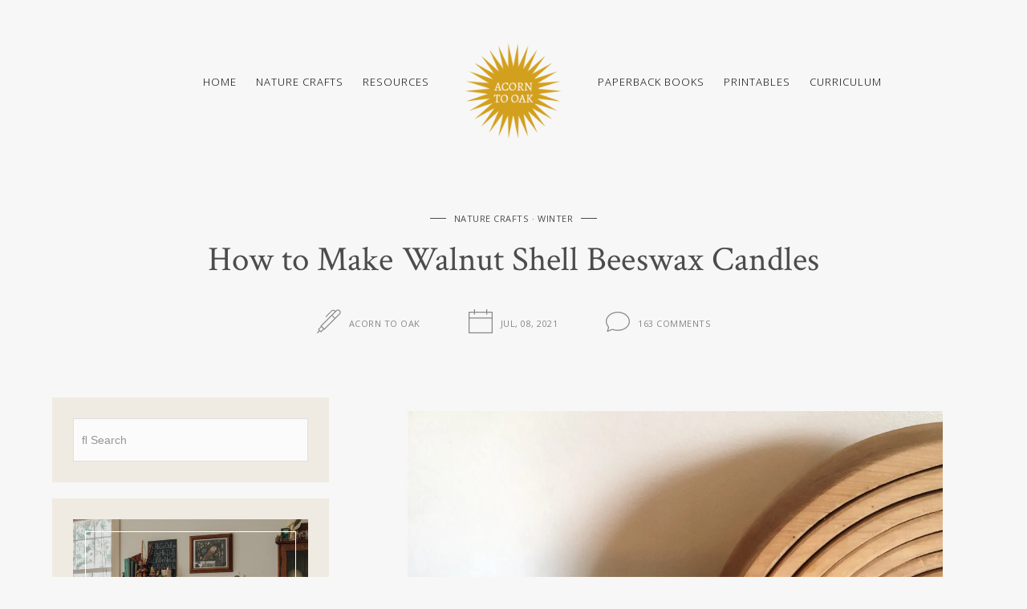

--- FILE ---
content_type: text/html; charset=UTF-8
request_url: https://www.acorntoak.com/2021/07/08/how-to-make-walnut-shell-beeswax-candles/
body_size: 22149
content:
<!DOCTYPE html>
<html lang="en-US">
<head>
	<meta charset="UTF-8">
	<meta name="viewport" content="width=device-width, initial-scale=1">
	<link rel="profile" href="https://gmpg.org/xfn/11">

	<!-- =============== // Scripts/CSS HEAD HOOK // =============== -->
	<title>How to Make Walnut Shell Beeswax Candles &#8211; Acorn to Oak</title>
<meta name='robots' content='max-image-preview:large' />
	<style>img:is([sizes="auto" i], [sizes^="auto," i]) { contain-intrinsic-size: 3000px 1500px }</style>
	<script>window._wca = window._wca || [];</script>
<!-- Jetpack Site Verification Tags -->
<meta name="p:domain_verify" content="bddca713b74e64b7fa9578b0ba3c7c59" />
<link rel='dns-prefetch' href='//stats.wp.com' />
<link rel='dns-prefetch' href='//www.googletagmanager.com' />
<link rel='dns-prefetch' href='//pagead2.googlesyndication.com' />
<link rel='preconnect' href='//c0.wp.com' />
<link rel='preconnect' href='//i0.wp.com' />
<link rel="alternate" type="application/rss+xml" title="Acorn to Oak &raquo; Feed" href="https://www.acorntoak.com/feed/" />
<link rel="alternate" type="application/rss+xml" title="Acorn to Oak &raquo; Comments Feed" href="https://www.acorntoak.com/comments/feed/" />
<link rel="alternate" type="application/rss+xml" title="Acorn to Oak &raquo; How to Make Walnut Shell Beeswax Candles Comments Feed" href="https://www.acorntoak.com/2021/07/08/how-to-make-walnut-shell-beeswax-candles/feed/" />
		<!-- This site uses the Google Analytics by MonsterInsights plugin v9.10.0 - Using Analytics tracking - https://www.monsterinsights.com/ -->
							<script src="//www.googletagmanager.com/gtag/js?id=G-5TBQVK4E4E"  data-cfasync="false" data-wpfc-render="false" type="text/javascript" async></script>
			<script data-cfasync="false" data-wpfc-render="false" type="text/javascript">
				var mi_version = '9.10.0';
				var mi_track_user = true;
				var mi_no_track_reason = '';
								var MonsterInsightsDefaultLocations = {"page_location":"https:\/\/www.acorntoak.com\/2021\/07\/08\/how-to-make-walnut-shell-beeswax-candles\/"};
								if ( typeof MonsterInsightsPrivacyGuardFilter === 'function' ) {
					var MonsterInsightsLocations = (typeof MonsterInsightsExcludeQuery === 'object') ? MonsterInsightsPrivacyGuardFilter( MonsterInsightsExcludeQuery ) : MonsterInsightsPrivacyGuardFilter( MonsterInsightsDefaultLocations );
				} else {
					var MonsterInsightsLocations = (typeof MonsterInsightsExcludeQuery === 'object') ? MonsterInsightsExcludeQuery : MonsterInsightsDefaultLocations;
				}

								var disableStrs = [
										'ga-disable-G-5TBQVK4E4E',
									];

				/* Function to detect opted out users */
				function __gtagTrackerIsOptedOut() {
					for (var index = 0; index < disableStrs.length; index++) {
						if (document.cookie.indexOf(disableStrs[index] + '=true') > -1) {
							return true;
						}
					}

					return false;
				}

				/* Disable tracking if the opt-out cookie exists. */
				if (__gtagTrackerIsOptedOut()) {
					for (var index = 0; index < disableStrs.length; index++) {
						window[disableStrs[index]] = true;
					}
				}

				/* Opt-out function */
				function __gtagTrackerOptout() {
					for (var index = 0; index < disableStrs.length; index++) {
						document.cookie = disableStrs[index] + '=true; expires=Thu, 31 Dec 2099 23:59:59 UTC; path=/';
						window[disableStrs[index]] = true;
					}
				}

				if ('undefined' === typeof gaOptout) {
					function gaOptout() {
						__gtagTrackerOptout();
					}
				}
								window.dataLayer = window.dataLayer || [];

				window.MonsterInsightsDualTracker = {
					helpers: {},
					trackers: {},
				};
				if (mi_track_user) {
					function __gtagDataLayer() {
						dataLayer.push(arguments);
					}

					function __gtagTracker(type, name, parameters) {
						if (!parameters) {
							parameters = {};
						}

						if (parameters.send_to) {
							__gtagDataLayer.apply(null, arguments);
							return;
						}

						if (type === 'event') {
														parameters.send_to = monsterinsights_frontend.v4_id;
							var hookName = name;
							if (typeof parameters['event_category'] !== 'undefined') {
								hookName = parameters['event_category'] + ':' + name;
							}

							if (typeof MonsterInsightsDualTracker.trackers[hookName] !== 'undefined') {
								MonsterInsightsDualTracker.trackers[hookName](parameters);
							} else {
								__gtagDataLayer('event', name, parameters);
							}
							
						} else {
							__gtagDataLayer.apply(null, arguments);
						}
					}

					__gtagTracker('js', new Date());
					__gtagTracker('set', {
						'developer_id.dZGIzZG': true,
											});
					if ( MonsterInsightsLocations.page_location ) {
						__gtagTracker('set', MonsterInsightsLocations);
					}
										__gtagTracker('config', 'G-5TBQVK4E4E', {"forceSSL":"true","link_attribution":"true"} );
										window.gtag = __gtagTracker;										(function () {
						/* https://developers.google.com/analytics/devguides/collection/analyticsjs/ */
						/* ga and __gaTracker compatibility shim. */
						var noopfn = function () {
							return null;
						};
						var newtracker = function () {
							return new Tracker();
						};
						var Tracker = function () {
							return null;
						};
						var p = Tracker.prototype;
						p.get = noopfn;
						p.set = noopfn;
						p.send = function () {
							var args = Array.prototype.slice.call(arguments);
							args.unshift('send');
							__gaTracker.apply(null, args);
						};
						var __gaTracker = function () {
							var len = arguments.length;
							if (len === 0) {
								return;
							}
							var f = arguments[len - 1];
							if (typeof f !== 'object' || f === null || typeof f.hitCallback !== 'function') {
								if ('send' === arguments[0]) {
									var hitConverted, hitObject = false, action;
									if ('event' === arguments[1]) {
										if ('undefined' !== typeof arguments[3]) {
											hitObject = {
												'eventAction': arguments[3],
												'eventCategory': arguments[2],
												'eventLabel': arguments[4],
												'value': arguments[5] ? arguments[5] : 1,
											}
										}
									}
									if ('pageview' === arguments[1]) {
										if ('undefined' !== typeof arguments[2]) {
											hitObject = {
												'eventAction': 'page_view',
												'page_path': arguments[2],
											}
										}
									}
									if (typeof arguments[2] === 'object') {
										hitObject = arguments[2];
									}
									if (typeof arguments[5] === 'object') {
										Object.assign(hitObject, arguments[5]);
									}
									if ('undefined' !== typeof arguments[1].hitType) {
										hitObject = arguments[1];
										if ('pageview' === hitObject.hitType) {
											hitObject.eventAction = 'page_view';
										}
									}
									if (hitObject) {
										action = 'timing' === arguments[1].hitType ? 'timing_complete' : hitObject.eventAction;
										hitConverted = mapArgs(hitObject);
										__gtagTracker('event', action, hitConverted);
									}
								}
								return;
							}

							function mapArgs(args) {
								var arg, hit = {};
								var gaMap = {
									'eventCategory': 'event_category',
									'eventAction': 'event_action',
									'eventLabel': 'event_label',
									'eventValue': 'event_value',
									'nonInteraction': 'non_interaction',
									'timingCategory': 'event_category',
									'timingVar': 'name',
									'timingValue': 'value',
									'timingLabel': 'event_label',
									'page': 'page_path',
									'location': 'page_location',
									'title': 'page_title',
									'referrer' : 'page_referrer',
								};
								for (arg in args) {
																		if (!(!args.hasOwnProperty(arg) || !gaMap.hasOwnProperty(arg))) {
										hit[gaMap[arg]] = args[arg];
									} else {
										hit[arg] = args[arg];
									}
								}
								return hit;
							}

							try {
								f.hitCallback();
							} catch (ex) {
							}
						};
						__gaTracker.create = newtracker;
						__gaTracker.getByName = newtracker;
						__gaTracker.getAll = function () {
							return [];
						};
						__gaTracker.remove = noopfn;
						__gaTracker.loaded = true;
						window['__gaTracker'] = __gaTracker;
					})();
									} else {
										console.log("");
					(function () {
						function __gtagTracker() {
							return null;
						}

						window['__gtagTracker'] = __gtagTracker;
						window['gtag'] = __gtagTracker;
					})();
									}
			</script>
							<!-- / Google Analytics by MonsterInsights -->
		<script type="text/javascript">
/* <![CDATA[ */
window._wpemojiSettings = {"baseUrl":"https:\/\/s.w.org\/images\/core\/emoji\/16.0.1\/72x72\/","ext":".png","svgUrl":"https:\/\/s.w.org\/images\/core\/emoji\/16.0.1\/svg\/","svgExt":".svg","source":{"concatemoji":"https:\/\/www.acorntoak.com\/wp-includes\/js\/wp-emoji-release.min.js?ver=6.8.3"}};
/*! This file is auto-generated */
!function(s,n){var o,i,e;function c(e){try{var t={supportTests:e,timestamp:(new Date).valueOf()};sessionStorage.setItem(o,JSON.stringify(t))}catch(e){}}function p(e,t,n){e.clearRect(0,0,e.canvas.width,e.canvas.height),e.fillText(t,0,0);var t=new Uint32Array(e.getImageData(0,0,e.canvas.width,e.canvas.height).data),a=(e.clearRect(0,0,e.canvas.width,e.canvas.height),e.fillText(n,0,0),new Uint32Array(e.getImageData(0,0,e.canvas.width,e.canvas.height).data));return t.every(function(e,t){return e===a[t]})}function u(e,t){e.clearRect(0,0,e.canvas.width,e.canvas.height),e.fillText(t,0,0);for(var n=e.getImageData(16,16,1,1),a=0;a<n.data.length;a++)if(0!==n.data[a])return!1;return!0}function f(e,t,n,a){switch(t){case"flag":return n(e,"\ud83c\udff3\ufe0f\u200d\u26a7\ufe0f","\ud83c\udff3\ufe0f\u200b\u26a7\ufe0f")?!1:!n(e,"\ud83c\udde8\ud83c\uddf6","\ud83c\udde8\u200b\ud83c\uddf6")&&!n(e,"\ud83c\udff4\udb40\udc67\udb40\udc62\udb40\udc65\udb40\udc6e\udb40\udc67\udb40\udc7f","\ud83c\udff4\u200b\udb40\udc67\u200b\udb40\udc62\u200b\udb40\udc65\u200b\udb40\udc6e\u200b\udb40\udc67\u200b\udb40\udc7f");case"emoji":return!a(e,"\ud83e\udedf")}return!1}function g(e,t,n,a){var r="undefined"!=typeof WorkerGlobalScope&&self instanceof WorkerGlobalScope?new OffscreenCanvas(300,150):s.createElement("canvas"),o=r.getContext("2d",{willReadFrequently:!0}),i=(o.textBaseline="top",o.font="600 32px Arial",{});return e.forEach(function(e){i[e]=t(o,e,n,a)}),i}function t(e){var t=s.createElement("script");t.src=e,t.defer=!0,s.head.appendChild(t)}"undefined"!=typeof Promise&&(o="wpEmojiSettingsSupports",i=["flag","emoji"],n.supports={everything:!0,everythingExceptFlag:!0},e=new Promise(function(e){s.addEventListener("DOMContentLoaded",e,{once:!0})}),new Promise(function(t){var n=function(){try{var e=JSON.parse(sessionStorage.getItem(o));if("object"==typeof e&&"number"==typeof e.timestamp&&(new Date).valueOf()<e.timestamp+604800&&"object"==typeof e.supportTests)return e.supportTests}catch(e){}return null}();if(!n){if("undefined"!=typeof Worker&&"undefined"!=typeof OffscreenCanvas&&"undefined"!=typeof URL&&URL.createObjectURL&&"undefined"!=typeof Blob)try{var e="postMessage("+g.toString()+"("+[JSON.stringify(i),f.toString(),p.toString(),u.toString()].join(",")+"));",a=new Blob([e],{type:"text/javascript"}),r=new Worker(URL.createObjectURL(a),{name:"wpTestEmojiSupports"});return void(r.onmessage=function(e){c(n=e.data),r.terminate(),t(n)})}catch(e){}c(n=g(i,f,p,u))}t(n)}).then(function(e){for(var t in e)n.supports[t]=e[t],n.supports.everything=n.supports.everything&&n.supports[t],"flag"!==t&&(n.supports.everythingExceptFlag=n.supports.everythingExceptFlag&&n.supports[t]);n.supports.everythingExceptFlag=n.supports.everythingExceptFlag&&!n.supports.flag,n.DOMReady=!1,n.readyCallback=function(){n.DOMReady=!0}}).then(function(){return e}).then(function(){var e;n.supports.everything||(n.readyCallback(),(e=n.source||{}).concatemoji?t(e.concatemoji):e.wpemoji&&e.twemoji&&(t(e.twemoji),t(e.wpemoji)))}))}((window,document),window._wpemojiSettings);
/* ]]> */
</script>
<style id='wp-emoji-styles-inline-css' type='text/css'>

	img.wp-smiley, img.emoji {
		display: inline !important;
		border: none !important;
		box-shadow: none !important;
		height: 1em !important;
		width: 1em !important;
		margin: 0 0.07em !important;
		vertical-align: -0.1em !important;
		background: none !important;
		padding: 0 !important;
	}
</style>
<link rel='stylesheet' id='wp-block-library-css' href='https://c0.wp.com/c/6.8.3/wp-includes/css/dist/block-library/style.min.css' type='text/css' media='all' />
<style id='classic-theme-styles-inline-css' type='text/css'>
/*! This file is auto-generated */
.wp-block-button__link{color:#fff;background-color:#32373c;border-radius:9999px;box-shadow:none;text-decoration:none;padding:calc(.667em + 2px) calc(1.333em + 2px);font-size:1.125em}.wp-block-file__button{background:#32373c;color:#fff;text-decoration:none}
</style>
<link rel='stylesheet' id='mediaelement-css' href='https://c0.wp.com/c/6.8.3/wp-includes/js/mediaelement/mediaelementplayer-legacy.min.css' type='text/css' media='all' />
<link rel='stylesheet' id='wp-mediaelement-css' href='https://c0.wp.com/c/6.8.3/wp-includes/js/mediaelement/wp-mediaelement.min.css' type='text/css' media='all' />
<style id='jetpack-sharing-buttons-style-inline-css' type='text/css'>
.jetpack-sharing-buttons__services-list{display:flex;flex-direction:row;flex-wrap:wrap;gap:0;list-style-type:none;margin:5px;padding:0}.jetpack-sharing-buttons__services-list.has-small-icon-size{font-size:12px}.jetpack-sharing-buttons__services-list.has-normal-icon-size{font-size:16px}.jetpack-sharing-buttons__services-list.has-large-icon-size{font-size:24px}.jetpack-sharing-buttons__services-list.has-huge-icon-size{font-size:36px}@media print{.jetpack-sharing-buttons__services-list{display:none!important}}.editor-styles-wrapper .wp-block-jetpack-sharing-buttons{gap:0;padding-inline-start:0}ul.jetpack-sharing-buttons__services-list.has-background{padding:1.25em 2.375em}
</style>
<style id='global-styles-inline-css' type='text/css'>
:root{--wp--preset--aspect-ratio--square: 1;--wp--preset--aspect-ratio--4-3: 4/3;--wp--preset--aspect-ratio--3-4: 3/4;--wp--preset--aspect-ratio--3-2: 3/2;--wp--preset--aspect-ratio--2-3: 2/3;--wp--preset--aspect-ratio--16-9: 16/9;--wp--preset--aspect-ratio--9-16: 9/16;--wp--preset--color--black: #000000;--wp--preset--color--cyan-bluish-gray: #abb8c3;--wp--preset--color--white: #ffffff;--wp--preset--color--pale-pink: #f78da7;--wp--preset--color--vivid-red: #cf2e2e;--wp--preset--color--luminous-vivid-orange: #ff6900;--wp--preset--color--luminous-vivid-amber: #fcb900;--wp--preset--color--light-green-cyan: #7bdcb5;--wp--preset--color--vivid-green-cyan: #00d084;--wp--preset--color--pale-cyan-blue: #8ed1fc;--wp--preset--color--vivid-cyan-blue: #0693e3;--wp--preset--color--vivid-purple: #9b51e0;--wp--preset--gradient--vivid-cyan-blue-to-vivid-purple: linear-gradient(135deg,rgba(6,147,227,1) 0%,rgb(155,81,224) 100%);--wp--preset--gradient--light-green-cyan-to-vivid-green-cyan: linear-gradient(135deg,rgb(122,220,180) 0%,rgb(0,208,130) 100%);--wp--preset--gradient--luminous-vivid-amber-to-luminous-vivid-orange: linear-gradient(135deg,rgba(252,185,0,1) 0%,rgba(255,105,0,1) 100%);--wp--preset--gradient--luminous-vivid-orange-to-vivid-red: linear-gradient(135deg,rgba(255,105,0,1) 0%,rgb(207,46,46) 100%);--wp--preset--gradient--very-light-gray-to-cyan-bluish-gray: linear-gradient(135deg,rgb(238,238,238) 0%,rgb(169,184,195) 100%);--wp--preset--gradient--cool-to-warm-spectrum: linear-gradient(135deg,rgb(74,234,220) 0%,rgb(151,120,209) 20%,rgb(207,42,186) 40%,rgb(238,44,130) 60%,rgb(251,105,98) 80%,rgb(254,248,76) 100%);--wp--preset--gradient--blush-light-purple: linear-gradient(135deg,rgb(255,206,236) 0%,rgb(152,150,240) 100%);--wp--preset--gradient--blush-bordeaux: linear-gradient(135deg,rgb(254,205,165) 0%,rgb(254,45,45) 50%,rgb(107,0,62) 100%);--wp--preset--gradient--luminous-dusk: linear-gradient(135deg,rgb(255,203,112) 0%,rgb(199,81,192) 50%,rgb(65,88,208) 100%);--wp--preset--gradient--pale-ocean: linear-gradient(135deg,rgb(255,245,203) 0%,rgb(182,227,212) 50%,rgb(51,167,181) 100%);--wp--preset--gradient--electric-grass: linear-gradient(135deg,rgb(202,248,128) 0%,rgb(113,206,126) 100%);--wp--preset--gradient--midnight: linear-gradient(135deg,rgb(2,3,129) 0%,rgb(40,116,252) 100%);--wp--preset--font-size--small: 13px;--wp--preset--font-size--medium: 20px;--wp--preset--font-size--large: 36px;--wp--preset--font-size--x-large: 42px;--wp--preset--spacing--20: 0.44rem;--wp--preset--spacing--30: 0.67rem;--wp--preset--spacing--40: 1rem;--wp--preset--spacing--50: 1.5rem;--wp--preset--spacing--60: 2.25rem;--wp--preset--spacing--70: 3.38rem;--wp--preset--spacing--80: 5.06rem;--wp--preset--shadow--natural: 6px 6px 9px rgba(0, 0, 0, 0.2);--wp--preset--shadow--deep: 12px 12px 50px rgba(0, 0, 0, 0.4);--wp--preset--shadow--sharp: 6px 6px 0px rgba(0, 0, 0, 0.2);--wp--preset--shadow--outlined: 6px 6px 0px -3px rgba(255, 255, 255, 1), 6px 6px rgba(0, 0, 0, 1);--wp--preset--shadow--crisp: 6px 6px 0px rgba(0, 0, 0, 1);}:where(.is-layout-flex){gap: 0.5em;}:where(.is-layout-grid){gap: 0.5em;}body .is-layout-flex{display: flex;}.is-layout-flex{flex-wrap: wrap;align-items: center;}.is-layout-flex > :is(*, div){margin: 0;}body .is-layout-grid{display: grid;}.is-layout-grid > :is(*, div){margin: 0;}:where(.wp-block-columns.is-layout-flex){gap: 2em;}:where(.wp-block-columns.is-layout-grid){gap: 2em;}:where(.wp-block-post-template.is-layout-flex){gap: 1.25em;}:where(.wp-block-post-template.is-layout-grid){gap: 1.25em;}.has-black-color{color: var(--wp--preset--color--black) !important;}.has-cyan-bluish-gray-color{color: var(--wp--preset--color--cyan-bluish-gray) !important;}.has-white-color{color: var(--wp--preset--color--white) !important;}.has-pale-pink-color{color: var(--wp--preset--color--pale-pink) !important;}.has-vivid-red-color{color: var(--wp--preset--color--vivid-red) !important;}.has-luminous-vivid-orange-color{color: var(--wp--preset--color--luminous-vivid-orange) !important;}.has-luminous-vivid-amber-color{color: var(--wp--preset--color--luminous-vivid-amber) !important;}.has-light-green-cyan-color{color: var(--wp--preset--color--light-green-cyan) !important;}.has-vivid-green-cyan-color{color: var(--wp--preset--color--vivid-green-cyan) !important;}.has-pale-cyan-blue-color{color: var(--wp--preset--color--pale-cyan-blue) !important;}.has-vivid-cyan-blue-color{color: var(--wp--preset--color--vivid-cyan-blue) !important;}.has-vivid-purple-color{color: var(--wp--preset--color--vivid-purple) !important;}.has-black-background-color{background-color: var(--wp--preset--color--black) !important;}.has-cyan-bluish-gray-background-color{background-color: var(--wp--preset--color--cyan-bluish-gray) !important;}.has-white-background-color{background-color: var(--wp--preset--color--white) !important;}.has-pale-pink-background-color{background-color: var(--wp--preset--color--pale-pink) !important;}.has-vivid-red-background-color{background-color: var(--wp--preset--color--vivid-red) !important;}.has-luminous-vivid-orange-background-color{background-color: var(--wp--preset--color--luminous-vivid-orange) !important;}.has-luminous-vivid-amber-background-color{background-color: var(--wp--preset--color--luminous-vivid-amber) !important;}.has-light-green-cyan-background-color{background-color: var(--wp--preset--color--light-green-cyan) !important;}.has-vivid-green-cyan-background-color{background-color: var(--wp--preset--color--vivid-green-cyan) !important;}.has-pale-cyan-blue-background-color{background-color: var(--wp--preset--color--pale-cyan-blue) !important;}.has-vivid-cyan-blue-background-color{background-color: var(--wp--preset--color--vivid-cyan-blue) !important;}.has-vivid-purple-background-color{background-color: var(--wp--preset--color--vivid-purple) !important;}.has-black-border-color{border-color: var(--wp--preset--color--black) !important;}.has-cyan-bluish-gray-border-color{border-color: var(--wp--preset--color--cyan-bluish-gray) !important;}.has-white-border-color{border-color: var(--wp--preset--color--white) !important;}.has-pale-pink-border-color{border-color: var(--wp--preset--color--pale-pink) !important;}.has-vivid-red-border-color{border-color: var(--wp--preset--color--vivid-red) !important;}.has-luminous-vivid-orange-border-color{border-color: var(--wp--preset--color--luminous-vivid-orange) !important;}.has-luminous-vivid-amber-border-color{border-color: var(--wp--preset--color--luminous-vivid-amber) !important;}.has-light-green-cyan-border-color{border-color: var(--wp--preset--color--light-green-cyan) !important;}.has-vivid-green-cyan-border-color{border-color: var(--wp--preset--color--vivid-green-cyan) !important;}.has-pale-cyan-blue-border-color{border-color: var(--wp--preset--color--pale-cyan-blue) !important;}.has-vivid-cyan-blue-border-color{border-color: var(--wp--preset--color--vivid-cyan-blue) !important;}.has-vivid-purple-border-color{border-color: var(--wp--preset--color--vivid-purple) !important;}.has-vivid-cyan-blue-to-vivid-purple-gradient-background{background: var(--wp--preset--gradient--vivid-cyan-blue-to-vivid-purple) !important;}.has-light-green-cyan-to-vivid-green-cyan-gradient-background{background: var(--wp--preset--gradient--light-green-cyan-to-vivid-green-cyan) !important;}.has-luminous-vivid-amber-to-luminous-vivid-orange-gradient-background{background: var(--wp--preset--gradient--luminous-vivid-amber-to-luminous-vivid-orange) !important;}.has-luminous-vivid-orange-to-vivid-red-gradient-background{background: var(--wp--preset--gradient--luminous-vivid-orange-to-vivid-red) !important;}.has-very-light-gray-to-cyan-bluish-gray-gradient-background{background: var(--wp--preset--gradient--very-light-gray-to-cyan-bluish-gray) !important;}.has-cool-to-warm-spectrum-gradient-background{background: var(--wp--preset--gradient--cool-to-warm-spectrum) !important;}.has-blush-light-purple-gradient-background{background: var(--wp--preset--gradient--blush-light-purple) !important;}.has-blush-bordeaux-gradient-background{background: var(--wp--preset--gradient--blush-bordeaux) !important;}.has-luminous-dusk-gradient-background{background: var(--wp--preset--gradient--luminous-dusk) !important;}.has-pale-ocean-gradient-background{background: var(--wp--preset--gradient--pale-ocean) !important;}.has-electric-grass-gradient-background{background: var(--wp--preset--gradient--electric-grass) !important;}.has-midnight-gradient-background{background: var(--wp--preset--gradient--midnight) !important;}.has-small-font-size{font-size: var(--wp--preset--font-size--small) !important;}.has-medium-font-size{font-size: var(--wp--preset--font-size--medium) !important;}.has-large-font-size{font-size: var(--wp--preset--font-size--large) !important;}.has-x-large-font-size{font-size: var(--wp--preset--font-size--x-large) !important;}
:where(.wp-block-post-template.is-layout-flex){gap: 1.25em;}:where(.wp-block-post-template.is-layout-grid){gap: 1.25em;}
:where(.wp-block-columns.is-layout-flex){gap: 2em;}:where(.wp-block-columns.is-layout-grid){gap: 2em;}
:root :where(.wp-block-pullquote){font-size: 1.5em;line-height: 1.6;}
</style>
<link rel='stylesheet' id='uaf_client_css-css' href='https://www.acorntoak.com/wp-content/uploads/useanyfont/uaf.css?ver=1764307187' type='text/css' media='all' />
<link rel='stylesheet' id='woocommerce-layout-css' href='https://c0.wp.com/p/woocommerce/10.3.5/assets/css/woocommerce-layout.css' type='text/css' media='all' />
<style id='woocommerce-layout-inline-css' type='text/css'>

	.infinite-scroll .woocommerce-pagination {
		display: none;
	}
</style>
<link rel='stylesheet' id='woocommerce-smallscreen-css' href='https://c0.wp.com/p/woocommerce/10.3.5/assets/css/woocommerce-smallscreen.css' type='text/css' media='only screen and (max-width: 768px)' />
<link rel='stylesheet' id='woocommerce-general-css' href='https://c0.wp.com/p/woocommerce/10.3.5/assets/css/woocommerce.css' type='text/css' media='all' />
<style id='woocommerce-inline-inline-css' type='text/css'>
.woocommerce form .form-row .required { visibility: visible; }
</style>
<link rel='stylesheet' id='brands-styles-css' href='https://c0.wp.com/p/woocommerce/10.3.5/assets/css/brands.css' type='text/css' media='all' />
<link rel='stylesheet' id='font-awesome-css' href='https://www.acorntoak.com/wp-content/plugins/elementor/assets/lib/font-awesome/css/font-awesome.min.css?ver=4.7.0' type='text/css' media='all' />
<link rel='stylesheet' id='slick-css' href='https://www.acorntoak.com/wp-content/themes/freyja/framework/assets/css/slick.css?ver=6.8.3' type='text/css' media='all' />
<link rel='stylesheet' id='sas-woocommerce-css' href='https://www.acorntoak.com/wp-content/themes/freyja/framework/assets/css/sas-woocommerce.css?ver=6.8.3' type='text/css' media='all' />
<link rel='stylesheet' id='simple-social-icons-font-css' href='https://www.acorntoak.com/wp-content/plugins/simple-social-icons/css/style.css?ver=3.0.2' type='text/css' media='all' />
<link rel='stylesheet' id='sas-responsive-css' href='https://www.acorntoak.com/wp-content/themes/freyja/framework/assets/css/sas-responsive.css?ver=6.8.3' type='text/css' media='all' />
<link rel='stylesheet' id='main-css-css' href='https://www.acorntoak.com/wp-content/themes/freyja/style.css?ver=6.8.3' type='text/css' media='all' />
<link rel='stylesheet' id='style-widget-css' href='https://www.acorntoak.com/wp-content/themes/freyja/style-widget.css?ver=6.8.3' type='text/css' media='all' />
<script type="text/javascript" src="https://www.acorntoak.com/wp-content/plugins/google-analytics-for-wordpress/assets/js/frontend-gtag.js?ver=9.10.0" id="monsterinsights-frontend-script-js" async="async" data-wp-strategy="async"></script>
<script data-cfasync="false" data-wpfc-render="false" type="text/javascript" id='monsterinsights-frontend-script-js-extra'>/* <![CDATA[ */
var monsterinsights_frontend = {"js_events_tracking":"true","download_extensions":"doc,pdf,ppt,zip,xls,docx,pptx,xlsx","inbound_paths":"[{\"path\":\"\\\/go\\\/\",\"label\":\"affiliate\"},{\"path\":\"\\\/recommend\\\/\",\"label\":\"affiliate\"}]","home_url":"https:\/\/www.acorntoak.com","hash_tracking":"false","v4_id":"G-5TBQVK4E4E"};/* ]]> */
</script>
<script type="text/javascript" src="https://c0.wp.com/c/6.8.3/wp-includes/js/jquery/jquery.min.js" id="jquery-core-js"></script>
<script type="text/javascript" src="https://c0.wp.com/c/6.8.3/wp-includes/js/jquery/jquery-migrate.min.js" id="jquery-migrate-js"></script>
<script type="text/javascript" src="https://c0.wp.com/p/woocommerce/10.3.5/assets/js/jquery-blockui/jquery.blockUI.min.js" id="wc-jquery-blockui-js" defer="defer" data-wp-strategy="defer"></script>
<script type="text/javascript" id="wc-add-to-cart-js-extra">
/* <![CDATA[ */
var wc_add_to_cart_params = {"ajax_url":"\/wp-admin\/admin-ajax.php","wc_ajax_url":"\/?wc-ajax=%%endpoint%%","i18n_view_cart":"View cart","cart_url":"https:\/\/www.acorntoak.com\/cart\/","is_cart":"","cart_redirect_after_add":"no"};
/* ]]> */
</script>
<script type="text/javascript" src="https://c0.wp.com/p/woocommerce/10.3.5/assets/js/frontend/add-to-cart.min.js" id="wc-add-to-cart-js" defer="defer" data-wp-strategy="defer"></script>
<script type="text/javascript" src="https://c0.wp.com/p/woocommerce/10.3.5/assets/js/js-cookie/js.cookie.min.js" id="wc-js-cookie-js" defer="defer" data-wp-strategy="defer"></script>
<script type="text/javascript" id="woocommerce-js-extra">
/* <![CDATA[ */
var woocommerce_params = {"ajax_url":"\/wp-admin\/admin-ajax.php","wc_ajax_url":"\/?wc-ajax=%%endpoint%%","i18n_password_show":"Show password","i18n_password_hide":"Hide password"};
/* ]]> */
</script>
<script type="text/javascript" src="https://c0.wp.com/p/woocommerce/10.3.5/assets/js/frontend/woocommerce.min.js" id="woocommerce-js" defer="defer" data-wp-strategy="defer"></script>
<script type="text/javascript" id="WCPAY_ASSETS-js-extra">
/* <![CDATA[ */
var wcpayAssets = {"url":"https:\/\/www.acorntoak.com\/wp-content\/plugins\/woocommerce-payments\/dist\/"};
/* ]]> */
</script>
<script type="text/javascript" id="freyja_loadmore-js-extra">
/* <![CDATA[ */
var loadmore_params = {"ajaxurl":"https:\/\/www.acorntoak.com\/wp-admin\/admin-ajax.php","posts":"{\"page\":0,\"year\":2021,\"monthnum\":7,\"day\":8,\"name\":\"how-to-make-walnut-shell-beeswax-candles\",\"error\":\"\",\"m\":\"\",\"p\":0,\"post_parent\":\"\",\"subpost\":\"\",\"subpost_id\":\"\",\"attachment\":\"\",\"attachment_id\":0,\"pagename\":\"\",\"page_id\":0,\"second\":\"\",\"minute\":\"\",\"hour\":\"\",\"w\":0,\"category_name\":\"\",\"tag\":\"\",\"cat\":\"\",\"tag_id\":\"\",\"author\":\"\",\"author_name\":\"\",\"feed\":\"\",\"tb\":\"\",\"paged\":0,\"meta_key\":\"\",\"meta_value\":\"\",\"preview\":\"\",\"s\":\"\",\"sentence\":\"\",\"title\":\"\",\"fields\":\"all\",\"menu_order\":\"\",\"embed\":\"\",\"category__in\":[],\"category__not_in\":[],\"category__and\":[],\"post__in\":[],\"post__not_in\":[],\"post_name__in\":[],\"tag__in\":[],\"tag__not_in\":[],\"tag__and\":[],\"tag_slug__in\":[],\"tag_slug__and\":[],\"post_parent__in\":[],\"post_parent__not_in\":[],\"author__in\":[],\"author__not_in\":[],\"search_columns\":[],\"post_type\":[\"post\",\"page\",\"e-landing-page\"],\"ignore_sticky_posts\":false,\"suppress_filters\":false,\"cache_results\":true,\"update_post_term_cache\":true,\"update_menu_item_cache\":false,\"lazy_load_term_meta\":true,\"update_post_meta_cache\":true,\"posts_per_page\":6,\"nopaging\":false,\"comments_per_page\":\"50\",\"no_found_rows\":false,\"order\":\"DESC\"}","current_page":"1","max_page":"0","bloglayout":"full"};
/* ]]> */
</script>
<script type="text/javascript" src="https://www.acorntoak.com/wp-content/themes/freyja/framework/base/js/loadmore.js?ver=6.8.3" id="freyja_loadmore-js"></script>
<script type="text/javascript" src="https://www.acorntoak.com/wp-content/themes/freyja/framework/assets/js/jquery.isotope.js?ver=6.8.3" id="freyja-isotope-js"></script>
<script type="text/javascript" src="https://www.acorntoak.com/wp-content/themes/freyja/framework/assets/js/fitvids.js?ver=6.8.3" id="freyja-fitvids-js"></script>
<script type="text/javascript" src="https://www.acorntoak.com/wp-content/themes/freyja/framework/assets/js/navgoco.js?ver=6.8.3" id="freyja-navgoco-js"></script>
<script type="text/javascript" src="https://stats.wp.com/s-202548.js" id="woocommerce-analytics-js" defer="defer" data-wp-strategy="defer"></script>

<!-- Google tag (gtag.js) snippet added by Site Kit -->

<!-- Google Analytics snippet added by Site Kit -->
<script type="text/javascript" src="https://www.googletagmanager.com/gtag/js?id=GT-NSL7Q99" id="google_gtagjs-js" async></script>
<script type="text/javascript" id="google_gtagjs-js-after">
/* <![CDATA[ */
window.dataLayer = window.dataLayer || [];function gtag(){dataLayer.push(arguments);}
gtag("set","linker",{"domains":["www.acorntoak.com"]});
gtag("js", new Date());
gtag("set", "developer_id.dZTNiMT", true);
gtag("config", "GT-NSL7Q99");
/* ]]> */
</script>

<!-- End Google tag (gtag.js) snippet added by Site Kit -->
<link rel="https://api.w.org/" href="https://www.acorntoak.com/wp-json/" /><link rel="alternate" title="JSON" type="application/json" href="https://www.acorntoak.com/wp-json/wp/v2/posts/33611" /><link rel="EditURI" type="application/rsd+xml" title="RSD" href="https://www.acorntoak.com/xmlrpc.php?rsd" />
<meta name="generator" content="WordPress 6.8.3" />
<meta name="generator" content="WooCommerce 10.3.5" />
<link rel="canonical" href="https://www.acorntoak.com/2021/07/08/how-to-make-walnut-shell-beeswax-candles/" />
<link rel='shortlink' href='https://www.acorntoak.com/?p=33611' />
<link rel="alternate" title="oEmbed (JSON)" type="application/json+oembed" href="https://www.acorntoak.com/wp-json/oembed/1.0/embed?url=https%3A%2F%2Fwww.acorntoak.com%2F2021%2F07%2F08%2Fhow-to-make-walnut-shell-beeswax-candles%2F" />
<link rel="alternate" title="oEmbed (XML)" type="text/xml+oembed" href="https://www.acorntoak.com/wp-json/oembed/1.0/embed?url=https%3A%2F%2Fwww.acorntoak.com%2F2021%2F07%2F08%2Fhow-to-make-walnut-shell-beeswax-candles%2F&#038;format=xml" />
<meta name="generator" content="Site Kit by Google 1.140.0" />	<style>img#wpstats{display:none}</style>
		    <style type="text/css">

/* =======================
   Variables
==========================*/


/* =======================
   Header Settings
==========================*/

/*h1.logo_text*/
#logo {
	padding-top: 1.25rem;
	padding-bottom: 0.9375rem;
	padding-left: 0;
	padding-right: 0;
}
#logo img {
width: 7.5rem;
}
#logo img.mobile-logo {
width: 4.0625rem;
padding: 0.9375rem;
}

/* Single */
#single-logo {
	padding-top:1.25rem;
	padding-bottom: 1.25rem;
}
#single-logo img,
#logo_single img {
width: 6.25rem;
}
#single-logo img.mobile-logo,
#logo_single img.mobile-logo {
width: 4.0625rem;
padding: 0.9375rem;
}

	#sticky-logo {
		padding-top:1.25rem;
		padding-bottom: 0.9375rem;
	}
	#sticky-logo h2 a img {
		width: 4.0625rem;
	}


/* =======================
   Typography
==========================*/

body, blockquote p,.elementor-widget-heading p.elementor-heading-title { font-family: 'Crimson Text'; font-size: 1.0625rem; font-style: normal; font-weight: 400; line-height: 1.5625rem; letter-spacing: 0rem; text-transform: none;}
.body2, input, .wpcf7 select.wpcf7-select, .textwidget, .wpcf7 textarea, .pushy__bottom, p.desc_author, footer, .sas-sidebar, .post_container_grid, .sas-widget, .list-post_wrap p, .desc_archive { font-family: 'Crimson Text'; font-size: 1rem; font-style: normal; font-weight: 400; line-height: 1.375rem; letter-spacing: 0rem; text-transform: none;}
@media (max-width: 767px) { body, blockquote p { font-family: 'Georgia'; font-size: 0.875rem; font-style: normal; font-weight: 400; line-height: 1.75rem; letter-spacing: 0rem; text-transform: none;}}
h1,.elementor-widget-heading h1.elementor-heading-title, #logo h2, .vc_sparrow__hero_title h2 { font-family: 'Crimson Text'; font-size: 2.6875rem; font-style: normal; font-weight: 400; line-height: 3.3125rem; letter-spacing: 0.00390625rem; text-transform: none;}
@media (max-width: 767px) { h1,.elementor-widget-heading h1.elementor-heading-title, #logo h2, .vc_sparrow__hero_title h2 { font-family: 'Marcellus'; font-size: 1.75rem; font-style: normal; font-weight: 400; line-height: 2rem; letter-spacing: 0rem; text-transform: none;}}
h2,.elementor-widget-heading h2.elementor-heading-title,.panel-body .widget_search form input[type=search], .woocommerce div.product .product_title { font-family: 'Crimson Text'; font-size: 1.875rem; font-style: normal; font-weight: 400; line-height: 2.375rem; letter-spacing: 0rem; text-transform: none;}
h3,.elementor-widget-heading h3.elementor-heading-title, .woocommerce div.product .woocommerce-tabs .panel h2, .related.products h2, .cart_totals h2 { font-family: 'Crimson Text'; font-size: 1.3125rem; font-style: normal; font-weight: 300; line-height: 1.8125rem; letter-spacing: 0.001875rem; text-transform: none;}
h4,.elementor-widget-heading h4.elementor-heading-title, .woocommerce div.product .entry-summary p.price, .woocommerce div.product .entry-summary span.price, .vc_sparrow__hero_subtitle h4, .vc_sparrow__cont_welcome_text p { font-family: 'Open Sans'; font-size: 1.0625rem; font-style: normal; font-weight: 400; line-height: 1.5rem; letter-spacing: 0.0625rem; text-transform: none;}
h5,.elementor-widget-heading h5.elementor-heading-title, .ig-below-area h2, .wpcf7 p, div.wpcf7-response-output, .woocommerce ul.products li.product .price, .woocommerce ul.products li.product .woocommerce-loop-category__title, .woocommerce ul.products li.product .woocommerce-loop-product__title, .woocommerce ul.products li.product h3, .woocommerce div.product p.stock, .woocommerce table.shop_table th,.woocommerce-checkout h3 { font-family: 'Open Sans'; font-size: 0.8125rem; font-style: normal; font-weight: 400; line-height: 1.125rem; letter-spacing: 0.0625rem; text-transform: uppercase;}
h6,.elementor-widget-heading h6.elementor-heading-title, .p_filter_menu button, .meta_item, .meta-share, .title-line,.grid-item .post-header .meta_item, .tit_prev span, .tit_next span, #instagram-footer p.clear, .slide_date, .subscribe2-box ::-webkit-input-placeholder, .subscribe2-box input[type=submit], .subscribe2-box input[type=text], .subscribe2-box input[type=email], .product_meta, ul.product_list_widget li a, .woocommerce div.product .woocommerce-tabs ul.tabs li a, a.ig_cat_product_title, .ss_portfolio_page .previous_prev, .ss_portfolio_page .previous_next { font-family: 'Open Sans'; font-size: 0.6875rem; font-style: normal; font-weight: 400; line-height: 0.9375rem; letter-spacing: 0.03125rem; text-transform: uppercase;}
.xs-size, ul.product_list_widget li .amount, .wp-caption p.wp-caption-text, .ig_cat_product_details span { font-family: 'Open Sans'; font-size: 0.625rem; font-style: normal; font-weight: 300; line-height: 0.875rem; letter-spacing: 0rem; text-transform: uppercase;}
.nav-menu a, .cart-login, .num_items { font-family: 'Open Sans'; font-size: 0.8125rem; font-style: normal; font-weight: 300; line-height: 1rem; letter-spacing: 0.0625rem; text-transform: uppercase;}
.menu ul a, .nav-menu ul a, .list_menu_account li a, .e_com_menu .menu ul a, .e_com_menu .nav-menu ul a { font-family: 'Open Sans'; font-size: 0.6875rem; font-style: normal; font-weight: 300; line-height: 0.9375rem; letter-spacing: 0.0625rem; text-transform: uppercase;}
.read-more, .form-submit, #commentform .submit, .wpcf7 .wpcf7-submit, .woocommerce #respond input#submit.alt, .woocommerce a.button.alt, .woocommerce button.button.alt, .woocommerce input.button.alt, .woocommerce .woocommerce-ordering select, .woocommerce #respond input#submit, .woocommerce a.button, .woocommerce button.button, .woocommerce input.button, a.edit, a.vc_sparrow__read-more, .classic_read-more a.wp-block-button__link,  .woocommerce button.button:disabled, .woocommerce button.button:disabled[disabled] { font-family: 'Open Sans'; font-size: 0.625rem; font-style: normal; font-weight: 600; line-height: 0.875rem; letter-spacing: 0.03125rem; text-transform: uppercase; padding-top: 0.75rem; padding-right: 0.9375rem; padding-bottom: 0.75rem; padding-left: 0.9375rem;}
.sub_footer, .text_footer { font-family: 'Open Sans'; font-size: 0.6875rem; font-style: normal; font-weight: 300; line-height: 0.9375rem; letter-spacing: 0.03125rem; text-transform: uppercase;}
.vc_sparrow__cont_section_title h2 { font-family: 'Crimson Text'; font-size: 1.4375rem; font-style: normal; font-weight: 400; line-height: 1.625rem; letter-spacing: 0rem; text-transform: none;}
.nav-mobile li a { font-family: 'Open Sans'; font-size: 0.875rem; font-style: normal; font-weight: 400; line-height: 1.25rem; letter-spacing: 0rem; text-transform: uppercase;}




/* =======================
   General Colors
==========================*/

body {
color: #4c4c4c;
background-color: #f7f7f7;
}
::selection {
    background-color: #4c4c4c;
	color: #f7f7f7;
}

a {
color: #c99a00;
}
a:hover,a:active,a:focus {
color: #4c4c4c;
}
h1, h1 a, h2, h2 a, h3, h3 a, h4, h4 a, h5, h5 a, h6, h6 a, .h1, .h1 a, .h2, .h2 a, .h3, .h3 a, .h4, .h4 a, .h5, .h5 a, .h6, .h6 a {
color: #4c4c4c;
}
h1 a:hover,h2 a:hover,h3 a:hover,h4 a:hover,h5 a:hover,h6 a:hover,.h1 a:hover,.h2 a:hover,.h3 a:hover,.h4 a:hover,.h5 a:hover,.h6 a:hover {
color: #c99a00;
}

	/* ===  Colors Subtitle === */
	.full-header-single h3.post_subtitle,
	.post-header h3.post_subtitle,
	.list-item .post-header h3.post_subtitle,
	.only-title-single h3.post_subtitle{
	   	color: #4c4c4c;
	}

	/* ===  Colors Meta === */
	.post-header .meta_item a,
	.full-header-single .meta_item,
	.post-header .meta_item,
	.entry-footer-meta .meta_item,
	.entry-footer-meta .meta_item a,
	.meta_related_post h6.r-p-date.xs-size,
	.full-header-single .toafter a,
	.title_navigation_post h6,
	.title_navigation_post_r h6,
	.ig_recent_big_post_details .xs-size,
	.ig_recent_post_details .xs-size,
	.meta_related_post h6.r-p-date.xs-size  {
	   	color: #3a3a3a;
	}
	
	.full-header-single,
	.entry-footer-meta {
		background-color: #f7f7f7;
	}



	/* === Base Colors === */
	blockquote {
	    border-left-color: #c99a00;
	}
	#progress {
	    background-color:  #c99a00;
	}
	.full-header-single .title-line__inwrap ul li a,
	.only-title-single .title-line__inwrap ul li a {
		color: #4c4c4c;
	}
	.title-line__inwrap ul li a:hover,
	.post__category .title-line__inwrap ul li a:hover {
		color: #c99a00;
	}
	.post-header .meta_item a:hover {
		color: #c99a00;

	}
	ul.meta-share li a:hover {
		color: #c99a00;
	}
	.entry-footer-meta .meta_item a:hover {
		color: #c99a00;
	}
	.full-header-single .meta_item a:hover {
		color: #c99a00;

	}
	.tit_prev span a,
	.tit_next span a  {
	   	color: #4c4c4c;
	}
	.tit_prev span a:hover,
	.tit_next span a:hover  {
	   	color: #c99a00;
	}

	/* === Slide color === ?????????????????????? */
	.overlayBox:hover .slidepost__desc h3 {
	color: #c99a00;
	}

	/* === Form color === */
	 input[type=text]:focus,
	 input[type=email]:focus,
	 input[type=submit]:focus,
	.wpcf7 input:focus,
	.wpcf7 textarea:focus,
	div.wpcf7-mail-sent-ok {
		border-color: #c99a00;
	}

	/* a = default #333*/
	a.ig_recent_post_title,
	.ig_recent_big_post_details a,
	.sas-widget a,
	.nav-mobile > li > a,
	a.page-numbers,
	.tit_prev span a,
	.tit_next span a,
	.overlayBox:hover .postTime,
	ul.meta-share li a,
	.instagram-title,
	.textt,
	blockquote p {
	color: #4c4c4c;
	}

	.title-line__inwrap:before,
	.title-line__inwrap:after {
	    border-top-color: #4c4c4c;
	}

	/* a:hover = default #57d3aa */
	#logo_single h2 a:hover,
	a.ig_recent_post_title:hover,
	.ig_recent_big_post_details a:hover,
	.sas-widget a:hover,
	.nav-mobile > li > a:hover,
	a.page-numbers:hover,
	.page-numbers.current,
	.tit_prev span a:hover,
	.tit_next span a:hover,
	.cont-aboutme h5.tithover:hover,
	.only-title-single .meta_item a:hover,
	.p_filter_menu button.is-checked,
	.cont_one_post .slidepost__desc h2 a:hover {
	color: #c99a00;
	}

	/* === Divider Line Color === */
	.post-footer,
	.grid-item {
	    border-bottom: 1px solid #DCDAD5;
	}

	/* === Divider Line Color Widget Title === */
	.sas-widget .tit-widget span:after {
    border-bottom-color: #4c4c4c;
	}


	/* === Mailchimp Form === */

.subscribe2-box,
.sas-widget .subscribe2-box {
    background: #d8dbd6;
}
.subscribe2-box input[type=text],
.subscribe2-box input[type=email] {
   border-color: ;
   background: #f7f7f7;
}

.subscribe2-box input[type=submit] {
	border-color: #b5bcaf;
	background: #b5bcaf;
	color: #ffffff;	
}
.subscribe2-box input[type=submit]:hover {
	color: #ffffff;	
	background: #b3bcab;
}

/* === PRIMARY Navigation Bar === */

		.cont_primary_menu, 
		#mini-header,
		.header-layout3single .sas-mainwrap,
		.header-layout4single .sas-mainwrap {
			background-color:#ffffff;
		}

		.top_menu .nav-menu li a,
		.top_menu .menu li a,
		.top_menu .menu > li.menu-item-has-children:before,
		.top_menu .nav-menu > li.menu-item-has-children:before{
			color:#000000;
		}
		.menu-btn .svg-menu_nev2 {
			fill: #878787;
			color:#878787; 
		}
		.top_menu .nav-menu li:hover > a,
		.top_menu .menu li:hover > a {
			color:#b0b269;
		}
		.top_menu li.current-menu-item > a,
		.top_menu .current_page_item,
		.top_menu .menu li.current-menu-item > a,
		.top_menu .menu .current_page_item {
			color:#b0b269 !important;
		}
		.top_menu .nav-menu ul li,
		.top_menu .menu ul li {
			border-top-color: #e0dabc;
		}
		.top_menu .nav-menu li:hover > ul li,
		.top_menu .menu li:hover > ul li {
			background: #e0dabc;
		}
		ul.nav-menu li ul.sub-menu:after {
		 	border-color: transparent transparent #e0dabc;
		}
		.top_menu .nav-menu ul a,
		.top_menu .menu ul a {
			color:#000000 !important;
		}
		.top_menu .nav-menu ul a:hover,
		.top_menu .menu ul a:hover {
			color: #ffffff !important;
			background:#e0dabc;
		}



/* === Color social Navigation === */
	#ig-social a i {
		color:#161616;
	}
	#ig-social a:hover i {
		color:#604300;
	}
	
/* === Color Search Navigation === */
	#top-search i {
		color:#1c1c1c;
		border-left-color: #1c1c1c;
	}
	#top-search i:hover {
		color:#4c4c4c;
	}


/* === Colors: Mobile Menu === */
	
.pushy {
	background: #f7f7f7;
}	


@media (max-width: 1000px) {
	.mobile_bg_logo, .sas-nav_mobile {
		background: #f7f7f7;
	}
}
/* === Color: Sidebar === */
.ig_widget, .sas-widget, .tagcloud a {
	border-color: #f0ebe2;
	border-style: solid;
	border-width: 1px;
	background-color: #f0ebe2;
}
.post-footer {
	border-color: #ffffff;
}



/* === Color: Footer === */
.sub_footer {
	background: #ffffff;
}
.sub_footer .text_footer {
	color:  #333333;
}
.sub_footer .text_footer a {
	color:  #708269;
}
.sub_footer .text_footer a:hover {
	color:  #333333;
}
.padding_footer_column {
	background: #FBFBFB;
}


/* === Read More === */
	a.read-more,
	#commentform .submit,
	.wpcf7 .wpcf7-submit {
		color: #c4b393;
		border-color: #c4b393;
		background-color:  ;
	}
	a.read-more:hover,
	#commentform .submit:hover,
	.wpcf7-form-control.wpcf7-submit:hover {
		color: #afac77;
		background-color:  ;
		border-color: #afac77;
	}



	/* ======================================
		   Woocommerce Custom Style
	=========================================*/
	.ui-slider .ui-slider-range {
		 background:  #c99a00;
	}
	.e_com_menu {
		background:#ddcfb1;
	}
	.e_com_menu .nav-menu li a,
	.e_com_menu .menu > li.menu-item-has-children:before,
	.e_com_menu .nav-menu > li.menu-item-has-children:before,
	.cart-login a,
	.num_items,
	.cart-contents:before {
		color:#0a0a0a;
	}
	.e_com_menu .nav-menu li:hover > a,
	.cart-login a:hover,
	#ig-shopping-cart:hover .num_items,
	#ig-shopping-cart:hover .cart-contents:before {
		color:#cca300;
	}
	.e_com_menu li.current-menu-item > a, .e_com_menu .current_page_item {
		 /* Color Current Page */
		color:#cca300 !important;
	}
	.e_com_menu .nav-menu ul li,
	#ig-shopping-login ul li {
	border-top-color: #e0dabc;
	}
	.e_com_menu .nav-menu li:hover > ul li,
	#ig-shopping-cart .wrap-sub-cart,
	#ig-shopping-login .sub-login-menu ul,
	#ig-shopping-cart .sub-cart-menu ul {
		background: #e0dabc;
	}
	.e_com_menu .nav-menu ul a,
	.list_menu_account li a,
	#ig-shopping-cart ul li {
		color:#6b6b6b !important;
	}
	.e_com_menu .nav-menu ul a:hover,
	.list_menu_account li a:hover {
		color: #b0b269 !important;
		background:#e0dabc;
	}
	
	.e_com_menu  ul.nav-menu li ul.sub-menu:after {
		 	border-color: transparent transparent #e0dabc;
		}
	
	.sub-cart-menu ul:after,
	.sub-login-menu ul:after {
		border-color: transparent transparent #e0dabc;
	}
	
	
	

	/* Woo-Commerce Grid layout */
	
		/* 4 Columns Related Products */
		.woocommerce .related ul.products li.product, .woocommerce-page ul.products li.product {
		float: left;
		margin: 0 2% 25px 0;
		padding: 0;
		position: relative;
		width: 23.5%;
		}
		.woocommerce .related ul.products li.last, .woocommerce-page ul.products li.last {
		margin-right: 0;
		}

	
			/* 3 Columns Shop page */
		.woocommerce ul.products.columns-3 li.product,
		.woocommerce-page ul.products.columns-3 li.product {
			float: left;
			margin: 0 2% 0.992em 0;
			padding: 0;
			position: relative;
			width: 32%;
		}
		.woocommerce ul.products.columns-3 li.product.last,
		.woocommerce-page ul.products.columns-3 li.product.last {
			margin-right: 0;
		}
		@media screen and (max-width: 768px) {
			.woocommerce ul.products.columns-3 li.product,
			.woocommerce-page ul.products.columns-3 li.product {
				margin: 0 2% 0.992em 0;
				width: 48%;
			}
		}
		@media screen and (max-width: 480px) {
			.woocommerce ul.products.columns-3 li.product,
			.woocommerce-page ul.products.columns-3 li.product {
				margin: 0 0 0.992em;
			}
		}		
			
			
	
		/* Woocommerce Color Hover  */
		.woocommerce ul.products li:hover a h3,
		.woocommerce .woocommerce-ordering select:hover,
		.woocommerce div.product .entry-summary span.price,
		.woocommerce .star-rating,
		.del_prod a.ig_remove:hover,
		a.ig_cat_product_title:hover,
		.woocommerce a.remove,
		.woocommerce span.onsale,
		.woocommerce #respond input#submit.alt,
		.woocommerce a.button.alt,
		.woocommerce button.button.alt,
		.woocommerce input.button.alt,
		.woocommerce nav.woocommerce-pagination ul li span.current
		{
			color: #c99a00 !important;
		}

		/* Woocommerce Color Body  */
		.woocommerce div.product .stock,
		.woocommerce div.product .entry-summary p.price
		{
			color: #4c4c4c;
		}

		 /* Woocommerce Color H  */
		.woocommerce div.product .product_title,
		.del_prod a.ig_remove,
		a.ig_cat_product_title
		{
			color: #4c4c4c;
		}

		.subtotal_cont {
			border-top-color: #e0dabc;
			color: #4c4c4c;
		}
		.ig_cat_product_details span {
			color:  #6b6b6b;
		}

		 /* Woocommerce Button  */
		.woocommerce-product-search input[type="submit"],
		.woocommerce #respond input#submit,
		.woocommerce a.button,
		.woocommerce button.button,
		.woocommerce input.button,
		a.edit,
		.woocommerce #respond input#submit.alt,
		.woocommerce a.button.alt,
		.woocommerce button.button.alt,
		.woocommerce input.button.alt,
		.woocommerce a.button
		{
		color: #c4b393 !important;
		border-color: #c4b393;
		background-color:  ;
		}

		.woocommerce #respond input#submit:hover,
		.woocommerce a.button:hover,
		.woocommerce button.button:hover,
		.woocommerce input.button:hover,
		a.edit:hover,
		.woocommerce-product-search input[type="submit"]:hover,
		.woocommerce #respond input#submit.alt:hover,
		.woocommerce a.button.alt:hover,
		.woocommerce button.button.alt:hover,
		.woocommerce input.button.alt:hover
		{
		color: #afac77 !important;
		background-color:  ;
		border-color: #afac77;
		}



/* ======================================
	Blog settings
=========================================*/

	#ajax-load-content article {
		opacity: 0;
	}

/* Presentation demo CSS */
.demo_template,
.demo_template article {
		opacity: 1;
	}


/* ======================================
	CSS Admin bar
=========================================*/


/* === End === */

    </style>
    	<noscript><style>.woocommerce-product-gallery{ opacity: 1 !important; }</style></noscript>
	
<!-- Google AdSense meta tags added by Site Kit -->
<meta name="google-adsense-platform-account" content="ca-host-pub-2644536267352236">
<meta name="google-adsense-platform-domain" content="sitekit.withgoogle.com">
<!-- End Google AdSense meta tags added by Site Kit -->
<meta name="generator" content="Elementor 3.25.8; features: additional_custom_breakpoints, e_optimized_control_loading; settings: css_print_method-external, google_font-enabled, font_display-swap">
<meta name="redi-version" content="1.2.4" />			<style>
				.e-con.e-parent:nth-of-type(n+4):not(.e-lazyloaded):not(.e-no-lazyload),
				.e-con.e-parent:nth-of-type(n+4):not(.e-lazyloaded):not(.e-no-lazyload) * {
					background-image: none !important;
				}
				@media screen and (max-height: 1024px) {
					.e-con.e-parent:nth-of-type(n+3):not(.e-lazyloaded):not(.e-no-lazyload),
					.e-con.e-parent:nth-of-type(n+3):not(.e-lazyloaded):not(.e-no-lazyload) * {
						background-image: none !important;
					}
				}
				@media screen and (max-height: 640px) {
					.e-con.e-parent:nth-of-type(n+2):not(.e-lazyloaded):not(.e-no-lazyload),
					.e-con.e-parent:nth-of-type(n+2):not(.e-lazyloaded):not(.e-no-lazyload) * {
						background-image: none !important;
					}
				}
			</style>
			
<!-- Google AdSense snippet added by Site Kit -->
<script type="text/javascript" async="async" src="https://pagead2.googlesyndication.com/pagead/js/adsbygoogle.js?client=ca-pub-1585695561720947&amp;host=ca-host-pub-2644536267352236" crossorigin="anonymous"></script>

<!-- End Google AdSense snippet added by Site Kit -->
<link rel="icon" href="https://i0.wp.com/www.acorntoak.com/wp-content/uploads/2020/09/cropped-hiclipart.com_.png?fit=32%2C32&#038;ssl=1" sizes="32x32" />
<link rel="icon" href="https://i0.wp.com/www.acorntoak.com/wp-content/uploads/2020/09/cropped-hiclipart.com_.png?fit=192%2C192&#038;ssl=1" sizes="192x192" />
<link rel="apple-touch-icon" href="https://i0.wp.com/www.acorntoak.com/wp-content/uploads/2020/09/cropped-hiclipart.com_.png?fit=180%2C180&#038;ssl=1" />
<meta name="msapplication-TileImage" content="https://i0.wp.com/www.acorntoak.com/wp-content/uploads/2020/09/cropped-hiclipart.com_.png?fit=270%2C270&#038;ssl=1" />
</head>

<body class="wp-singular post-template-default single single-post postid-33611 single-format-standard wp-custom-logo wp-theme-freyja theme-freyja woocommerce-no-js elementor-default elementor-kit-32887" id="vid-container">
		
		

	
<!-- =====================================
	 Navigation Right & Responsive Menu
========================================== -->
        <div class="pushy pushy-right">
			
<div class="site-close [ pushy-link ]">


<svg version="1.1" x="0px" y="0px"
	 width="23.335px" height="23.334px" viewBox="0 0 23.335 23.334">

<rect x="-3.332" y="10.167" transform="matrix(0.7071 0.7071 -0.7071 0.7071 11.6671 -4.833)" fill="#1E1E1E" width="30" height="2"/>
<rect x="-3.332" y="10.167" transform="matrix(-0.7071 0.7071 -0.7071 -0.7071 28.1674 11.6666)" fill="#1E1E1E" width="30" height="2"/>

</svg>


</div>

<ul id="menu-menu-mobile" class="nav-mobile"><li id="menu-item-1514" class="menu-item menu-item-type-custom menu-item-object-custom menu-item-1514"><a href="http://acorntoak.com">Home</a></li>
<li id="menu-item-36691" class="menu-item menu-item-type-custom menu-item-object-custom menu-item-36691"><a href="https://shop.acorntoak.com">Shop</a></li>
<li id="menu-item-36692" class="menu-item menu-item-type-custom menu-item-object-custom menu-item-36692"><a href="https://shop.acorntoak.com/curriculum/">Curriculum</a></li>
<li id="menu-item-33261" class="menu-item menu-item-type-taxonomy menu-item-object-category current-post-ancestor current-menu-parent current-post-parent menu-item-33261"><a href="https://www.acorntoak.com/category/nature-crafts/">Nature Crafts</a></li>
<li id="menu-item-34790" class="menu-item menu-item-type-taxonomy menu-item-object-category menu-item-34790"><a href="https://www.acorntoak.com/category/fine-motor/">Fine Motor</a></li>
<li id="menu-item-34791" class="menu-item menu-item-type-taxonomy menu-item-object-category menu-item-34791"><a href="https://www.acorntoak.com/category/sensory/">Sensory</a></li>
</ul>
<!-- ==== Seach ======== -->
<div class="resp-search">
	<form role="search" method="get"  action="https://www.acorntoak.com/">
		<input type="search" class="search-field big_search" placeholder="Search" value="" name="s" title="">
	</form>
</div><!--  END resp-search -->



<!-- ==== Social Icon ======== -->
	<div class="resp-social">
		

<a href="https://www.facebook.com/acorntoakblog" target="_blank"><i class="fa fa-facebook"></i></a><a href="https://www.instagram.com/acorntoak" target="_blank"><i class="fa fa-instagram"></i></a><a href="https://www.pinterest.com/acorntoak" target="_blank"><i class="fa fa-pinterest"></i></a><a href="https://www.etsy.com/shop/acorntoak" target="_blank"><i class="fa fa-etsy"></i></a>	</div><!-- .ig-social -->

<div class="pushy__bottom">
	<div class="text_footer">
		&copy; 2025		Acorn to Oak	</div>
</div>
        </div>

		<!-- Site Overlay -->
        <div class="site-overlay"></div>

		<!-- == Container for Navigation Layout 2 == -->
		<div id="container">
	
		
		
<header>	

	
<!-- ========================================
	 Menu Responsive
======================================== -->


		
<!-- ========================================
	 Shop Navigation 
========================================-->
	
		
		
			
<!-- =======================================
	 Logo 
========================================-->
	
		
			
					
<div class="header-layout4">
	
	
	<div class="sas-mainwrap mobile_bg_logo">
		<div class="sas-wrap flexwrap-center-logo">
			
			<div class="left">
				<div class="flex-col logo hide_mobile">
					<!-- ==== Menu ======== -->
					<div class="top_menu sas-textalignright">
						<ul id="menu-left-menu" class="nav-menu"><li id="menu-item-1346" class="menu-item menu-item-type-custom menu-item-object-custom menu-item-1346"><a href="http://acorntoak.com">Home</a></li>
<li id="menu-item-33259" class="menu-item menu-item-type-taxonomy menu-item-object-category current-post-ancestor current-menu-parent current-post-parent menu-item-33259"><a href="https://www.acorntoak.com/category/nature-crafts/">Nature Crafts</a></li>
<li id="menu-item-36418" class="menu-item menu-item-type-taxonomy menu-item-object-category menu-item-36418"><a href="https://www.acorntoak.com/category/resources/">Resources</a></li>
</ul>					</div>
				</div><!-- .flex-col  -->
			</div><!-- .left  -->
			
			<div class="flex-col center-logo">
				


<div class=" flex-row "> <!-- .delete-sas-wrap -->
	<div class="flex-col">
		<div id="logo">
												<h2><a href="https://www.acorntoak.com">
						<img class="desktop-logo" width="120" src="https://www.acorntoak.com/wp-content/uploads/2021/06/log3-1.png" alt="Acorn to Oak" />
													<img class="mobile-logo" src="https://www.acorntoak.com/wp-content/uploads/2021/06/cropped-log3-1.png" alt="Acorn to Oak" />
												</a></h2>
									</div><!-- #logo -->
	</div><!-- .flex-col  -->
			
	<div class="flex-col flex-grow-1 flex-right view_mobile">
		<!-- ==== ICON MENU OPEN ======== -->
		<div class="sas-floatright">
			<div class="menu-btn">
				<svg class="svg-menu_nev2" x="0px" y="0px" width="30px" height="19px" viewBox="0 0 30 19">
				<rect  width="25" height="2"/>
				<rect y="8"  width="25" height="2"/>
				<rect y="16"  width="25" height="2"/>
				</svg>
			</div>
		</div>
	</div><!-- .flex-col  -->
</div><!-- .sas-wrap flex-row  -->
			</div><!-- .flex-col  -->

		<div class="right">
			<div class="flex-col hide_mobile">
				<!-- ==== Menu ======== -->
				<div class="top_menu sas-textalignleft">
					<ul id="menu-right-menu" class="nav-menu"><li id="menu-item-36419" class="menu-item menu-item-type-custom menu-item-object-custom menu-item-36419"><a href="https://shop.acorntoak.com/product-category/paperback-books/">Paperback Books</a></li>
<li id="menu-item-36420" class="menu-item menu-item-type-custom menu-item-object-custom menu-item-36420"><a href="https://shop.acorntoak.com/product-category/pdf/">Printables</a></li>
<li id="menu-item-36421" class="menu-item menu-item-type-custom menu-item-object-custom menu-item-36421"><a href="https://shop.acorntoak.com/shop/">Curriculum</a></li>
</ul>				</div>
			</div><!-- .flex-col  -->
		</div><!-- Right -->
		
		
		</div><!--  .sas-wrap -->
	</div><!--  .sas-mainwrap -->
	
	

				
	
</div><!--  .cont_primary_menu -->



<!-- =========================
	 Secondary Menu 
========================== -->

			
								
				
		
	


<!-- =====================================
     MENU ON SCROLL
===================================== -->
			<div id="mini-header" class="mini-header-transition">
<div class="header-layout4sticky hide_mobile">
			<div id="progress"></div>
	
	<div class="sas-mainwrap">
		<div class="sas-wrap flexwrap-center-logo">
			
			<div class="left">
				<div class="flex-col logo hide_mobile">
				<!-- ==== Menu ======== -->
				<div class="top_menu sas-textalignright">
					<ul id="menu-left-menu-1" class="nav-menu"><li class="menu-item menu-item-type-custom menu-item-object-custom menu-item-1346"><a href="http://acorntoak.com">Home</a></li>
<li class="menu-item menu-item-type-taxonomy menu-item-object-category current-post-ancestor current-menu-parent current-post-parent menu-item-33259"><a href="https://www.acorntoak.com/category/nature-crafts/">Nature Crafts</a></li>
<li class="menu-item menu-item-type-taxonomy menu-item-object-category menu-item-36418"><a href="https://www.acorntoak.com/category/resources/">Resources</a></li>
</ul>				</div>
				</div><!-- .flex-col  -->
			</div><!-- .left  -->
			
			<div class="flex-col center-logo">
				<div id="sticky-logo">
			<h2><a href="https://www.acorntoak.com"><img src="https://www.acorntoak.com/wp-content/uploads/2021/06/cropped-log3-1.png" alt="Acorn to Oak" /></a></h2>
	</div><!-- #sticky-logo -->			</div><!-- .flex-col  -->


			<div class="right">
				<div class="flex-col hide_mobile">
					<!-- ==== Menu ======== -->
					<div class="top_menu sas-textalignleft">
						<ul id="menu-right-menu-1" class="nav-menu"><li class="menu-item menu-item-type-custom menu-item-object-custom menu-item-36419"><a href="https://shop.acorntoak.com/product-category/paperback-books/">Paperback Books</a></li>
<li class="menu-item menu-item-type-custom menu-item-object-custom menu-item-36420"><a href="https://shop.acorntoak.com/product-category/pdf/">Printables</a></li>
<li class="menu-item menu-item-type-custom menu-item-object-custom menu-item-36421"><a href="https://shop.acorntoak.com/shop/">Curriculum</a></li>
</ul>					</div>
				</div><!-- .flex-col  -->
			</div><!-- Right -->

		</div><!--  .sas-wrap -->
	</div><!--  .sas-mainwrap -->
	
		
</div><!--  .cont_primary_menu -->
</div><!--  .mini-header -->
			
</header>
<div class="sas-wrap">
	<div class="only-title-single sas-textaligncenter">
		<div class="post__category title-line">
			<div class="title-line__inwrap">
				<ul>	
					<li><a href="https://www.acorntoak.com/category/nature-crafts/">Nature Crafts</a></li><li><a href="https://www.acorntoak.com/category/seasons/winter/">Winter</a></li>	
				</ul>		
			</div>
		</div>
	
		<h1>How to Make Walnut Shell Beeswax Candles</h1>
		
		
				
				
				<div class="meta_item">
			<div class="flex-row-center meta_with_svg">
			
								<div class="flex-col master_column author_svg">
							<span class="date toafter flex-row">
								<div class="flex-col">
									<img alt="Author" class="ico_svg_single" width="30" src="https://www.acorntoak.com/wp-content/themes/freyja/images/svg-author.svg">
								</div><!-- .flex-col  -->
								<div class="flex-col">
									
						<span class="author"><a href="https://www.acorntoak.com/author/waldorfbyhand_8tbpkh/">acorn to oak</a></span>
									
								</div><!-- .flex-col  -->
							</span>
					</div><!-- .flex-col  -->
					
												<div class="flex-col master_column date_svg">
							<span class="date toafter flex-row">
								<div class="flex-col">
									<img alt="Date" class="ico_svg_single" width="30" src="https://www.acorntoak.com/wp-content/themes/freyja/images/sas-cal.svg">
								</div><!-- .flex-col  -->
								<div class="flex-col">
								Jul, 08, 2021 							</div><!-- .flex-col  -->
							</span>
					</div><!-- .flex-col  -->
								
	
							<div class="flex-col master_column comment_svg">
						<span class="flex-row">
							<div class="flex-col">
								<img alt="Comments" class="ico_svg_single" width="30" src="https://www.acorntoak.com/wp-content/themes/freyja/images/sas-com.svg">
							</div><!-- .flex-col  -->
							<div class="flex-col">
						<a href="https://www.acorntoak.com/2021/07/08/how-to-make-walnut-shell-beeswax-candles/#comments" class="no-animation" >163 Comments</a>							</div><!-- .flex-col  -->
						</span>
				</div><!-- .flex-col  -->
				
	
						
			</div><!-- .flex-row  -->

		</div><!-- End meta_item -->	</div><!-- .only-title-single -->
</div><!-- .sas-wrap -->

<div class="sas-mainwrap page-wrap">
	<div class="container-sidebar sas-wrap sidebar-reverse">
		<div class="sas-container">

		
		<article id="post-33611" class="single-page vid-container post-33611 post type-post status-publish format-standard has-post-thumbnail hentry category-nature-crafts category-winter">

					
			
			
<figure class="wp-block-image size-large"><img data-recalc-dims="1" fetchpriority="high" decoding="async" width="1024" height="1024" src="https://i0.wp.com/www.acorntoak.com/wp-content/uploads/2021/07/CC93D920-3017-4B4B-8D87-AC9E7C8AAFFD.jpg?resize=1024%2C1024&#038;ssl=1" alt="" class="wp-image-33811" srcset="https://i0.wp.com/www.acorntoak.com/wp-content/uploads/2021/07/CC93D920-3017-4B4B-8D87-AC9E7C8AAFFD-scaled.jpg?resize=1024%2C1024&amp;ssl=1 1024w, https://i0.wp.com/www.acorntoak.com/wp-content/uploads/2021/07/CC93D920-3017-4B4B-8D87-AC9E7C8AAFFD-scaled.jpg?resize=300%2C300&amp;ssl=1 300w, https://i0.wp.com/www.acorntoak.com/wp-content/uploads/2021/07/CC93D920-3017-4B4B-8D87-AC9E7C8AAFFD-scaled.jpg?resize=150%2C150&amp;ssl=1 150w, https://i0.wp.com/www.acorntoak.com/wp-content/uploads/2021/07/CC93D920-3017-4B4B-8D87-AC9E7C8AAFFD-scaled.jpg?resize=768%2C768&amp;ssl=1 768w, https://i0.wp.com/www.acorntoak.com/wp-content/uploads/2021/07/CC93D920-3017-4B4B-8D87-AC9E7C8AAFFD-scaled.jpg?resize=500%2C500&amp;ssl=1 500w, https://i0.wp.com/www.acorntoak.com/wp-content/uploads/2021/07/CC93D920-3017-4B4B-8D87-AC9E7C8AAFFD-scaled.jpg?resize=200%2C200&amp;ssl=1 200w, https://i0.wp.com/www.acorntoak.com/wp-content/uploads/2021/07/CC93D920-3017-4B4B-8D87-AC9E7C8AAFFD-scaled.jpg?resize=1536%2C1536&amp;ssl=1 1536w, https://i0.wp.com/www.acorntoak.com/wp-content/uploads/2021/07/CC93D920-3017-4B4B-8D87-AC9E7C8AAFFD-scaled.jpg?resize=2048%2C2048&amp;ssl=1 2048w, https://i0.wp.com/www.acorntoak.com/wp-content/uploads/2021/07/CC93D920-3017-4B4B-8D87-AC9E7C8AAFFD-scaled.jpg?resize=700%2C700&amp;ssl=1 700w, https://i0.wp.com/www.acorntoak.com/wp-content/uploads/2021/07/CC93D920-3017-4B4B-8D87-AC9E7C8AAFFD-scaled.jpg?resize=160%2C160&amp;ssl=1 160w, https://i0.wp.com/www.acorntoak.com/wp-content/uploads/2021/07/CC93D920-3017-4B4B-8D87-AC9E7C8AAFFD-scaled.jpg?resize=280%2C280&amp;ssl=1 280w, https://i0.wp.com/www.acorntoak.com/wp-content/uploads/2021/07/CC93D920-3017-4B4B-8D87-AC9E7C8AAFFD-scaled.jpg?resize=600%2C600&amp;ssl=1 600w, https://i0.wp.com/www.acorntoak.com/wp-content/uploads/2021/07/CC93D920-3017-4B4B-8D87-AC9E7C8AAFFD-scaled.jpg?resize=100%2C100&amp;ssl=1 100w, https://i0.wp.com/www.acorntoak.com/wp-content/uploads/2021/07/CC93D920-3017-4B4B-8D87-AC9E7C8AAFFD-scaled.jpg?w=2300&amp;ssl=1 2300w" sizes="(max-width: 1024px) 100vw, 1024px" /></figure>



<p>We made these floating walnut candles for winter solstice, which I think will become a tradition in our family. They were really simple to make, and they are beautiful to watch float over the water as you reflect on your year, state your intentions for the future, or observe a moment of quiet. The boys are too young to prepare the wax, but they loved popping the walnuts with their wooden mushroom <strong><a href="https://amzn.to/3jPLICJ" target="_blank" rel="noreferrer noopener">nutcracker</a></strong>. We have also made <strong><a href="https://www.acorntoak.com/how-to-make-orange-peel-beeswax-candles/" target="_blank" rel="noreferrer noopener">orange peel candles</a></strong> to celebrate summer solstice. These walnut candles only require a small amount of beeswax, so if you would like to do something else with the remainder, try making <strong><a href="https://www.acorntoak.com/how-to-make-beeswax-letters/" target="_blank" rel="noreferrer noopener">beeswax letters.</a></strong> </p>



<figure class="wp-block-image size-large"><img data-recalc-dims="1" decoding="async" width="1024" height="1024" src="https://i0.wp.com/www.acorntoak.com/wp-content/uploads/2021/06/IMG_4959.jpg?resize=1024%2C1024&#038;ssl=1" alt="" class="wp-image-33613" srcset="https://i0.wp.com/www.acorntoak.com/wp-content/uploads/2021/06/IMG_4959-scaled.jpg?resize=1024%2C1024&amp;ssl=1 1024w, https://i0.wp.com/www.acorntoak.com/wp-content/uploads/2021/06/IMG_4959-scaled.jpg?resize=300%2C300&amp;ssl=1 300w, https://i0.wp.com/www.acorntoak.com/wp-content/uploads/2021/06/IMG_4959-scaled.jpg?resize=150%2C150&amp;ssl=1 150w, https://i0.wp.com/www.acorntoak.com/wp-content/uploads/2021/06/IMG_4959-scaled.jpg?resize=768%2C768&amp;ssl=1 768w, https://i0.wp.com/www.acorntoak.com/wp-content/uploads/2021/06/IMG_4959-scaled.jpg?resize=500%2C500&amp;ssl=1 500w, https://i0.wp.com/www.acorntoak.com/wp-content/uploads/2021/06/IMG_4959-scaled.jpg?resize=200%2C200&amp;ssl=1 200w, https://i0.wp.com/www.acorntoak.com/wp-content/uploads/2021/06/IMG_4959-scaled.jpg?resize=1536%2C1536&amp;ssl=1 1536w, https://i0.wp.com/www.acorntoak.com/wp-content/uploads/2021/06/IMG_4959-scaled.jpg?resize=2048%2C2048&amp;ssl=1 2048w, https://i0.wp.com/www.acorntoak.com/wp-content/uploads/2021/06/IMG_4959-scaled.jpg?resize=700%2C700&amp;ssl=1 700w, https://i0.wp.com/www.acorntoak.com/wp-content/uploads/2021/06/IMG_4959-scaled.jpg?resize=160%2C160&amp;ssl=1 160w, https://i0.wp.com/www.acorntoak.com/wp-content/uploads/2021/06/IMG_4959-scaled.jpg?resize=280%2C280&amp;ssl=1 280w, https://i0.wp.com/www.acorntoak.com/wp-content/uploads/2021/06/IMG_4959-scaled.jpg?resize=600%2C600&amp;ssl=1 600w, https://i0.wp.com/www.acorntoak.com/wp-content/uploads/2021/06/IMG_4959-scaled.jpg?resize=100%2C100&amp;ssl=1 100w, https://i0.wp.com/www.acorntoak.com/wp-content/uploads/2021/06/IMG_4959-scaled.jpg?w=2300&amp;ssl=1 2300w" sizes="(max-width: 1024px) 100vw, 1024px" /></figure>



<h3 class="has-text-align-center wp-block-heading"><strong>Supplies </strong></h3>



<p><strong><a href="https://amzn.to/3hN23pa" target="_blank" rel="noreferrer noopener">beeswax</a></strong> </p>



<p><strong><a href="https://amzn.to/3hOb3Ku" target="_blank" rel="noreferrer noopener">hemp wick </a></strong></p>



<p><strong><a href="https://amzn.to/3yC2IQP" target="_blank" rel="noreferrer noopener">walnuts in their shell </a></strong></p>



<p><strong><a href="https://amzn.to/2VkhhdG" target="_blank" rel="noreferrer noopener">double boiler </a></strong></p>



<p><strong><a href="https://amzn.to/3jPLICJ" target="_blank" rel="noreferrer noopener">nutcracker</a></strong> </p>



<h3 class="has-text-align-center wp-block-heading"><strong>Instructions</strong></h3>



<p></p>



<ol class="wp-block-list"><li>Carefully split the walnuts in half. You can do this with a <strong><a href="https://amzn.to/3jPLICJ" target="_blank" rel="noreferrer noopener">nutcracker</a></strong>, or a very sharp knife. While the nutcracker didn&#8217;t get them perfect every time, I found the knife to be precarious. Using the nutcracker is a great way to involve small children in this craft.</li><li>Boil water in a pot, then add <strong><a href="https://amzn.to/3pWCNjL" target="_blank" rel="noreferrer noopener">beeswax</a></strong> to your<strong> <a href="https://amzn.to/3grILWX">double boiler</a></strong>. If you don’t have a double boiler, you can use any stainless steel bowl. Be very careful removing it as to not let water in or burn yourself.</li><li>Put a <strong><a href="https://amzn.to/35nUbof" target="_blank" rel="noreferrer noopener">wick</a></strong> in your walnut shell. Prop it up so it doesn’t fall in.</li><li>Once the beeswax is melted, pour into your walnut shells.</li><li>Let harden.</li><li>Float over water and light! </li></ol>



<p><strong>Important note: only use these candles in a bowl of water and under immediate supervision. </strong></p>



<!--================================
	  POST SHARE
================================-->

							<div class="post-footer sas-textaligncenter post-footer-single">
					<ul class="meta-share">
						<li>
							<a target="_blank" href="https://www.facebook.com/sharer/sharer.php?u=https://www.acorntoak.com/2021/07/08/how-to-make-walnut-shell-beeswax-candles/">Facebook</a>
						</li>
						<li>
							<a target="_blank" href="https://twitter.com/home?status=Check%20out%20this%20article:%20How to Make Walnut Shell Beeswax Candles%20-%20https://www.acorntoak.com/2021/07/08/how-to-make-walnut-shell-beeswax-candles/">Twitter</a>
						</li>
						<li>
														<a data-pin-do="skipLink" target="_blank" href="https://pinterest.com/pin/create/button/?url=https://www.acorntoak.com/2021/07/08/how-to-make-walnut-shell-beeswax-candles/&media=https://www.acorntoak.com/wp-content/uploads/2021/07/CC93D920-3017-4B4B-8D87-AC9E7C8AAFFD-1.jpg&description=How to Make Walnut Shell Beeswax Candles">Pinterest</a>
						</li>
					</ul>
					<div class="post-header sas-textaligncenter">
						<div class="meta_item">
															<span class="cat"></span>
													</div><!--  .meta_item -->
					</div><!--  .post-header  -->
				</div><!--  .post-footer  -->
			
		</article>


<!--================================
	  Start previous/next post link
================================-->
<div class="ig_navigation post_container_sub_single">
	
		<div class='cont_prev_left'>
			<div>
				<div class="img_navigation_post">
					<a href="https://www.acorntoak.com/2021/07/07/tree-painting-forest-school-activity/" rel="prev"><img width="280" height="280" src="https://i0.wp.com/www.acorntoak.com/wp-content/uploads/2021/07/IMG_0126-1.jpg?resize=280%2C280&amp;ssl=1" class="attachment-sparrow-image-280x280 size-sparrow-image-280x280 wp-post-image" alt="" decoding="async" srcset="https://i0.wp.com/www.acorntoak.com/wp-content/uploads/2021/07/IMG_0126-1.jpg?w=800&amp;ssl=1 800w, https://i0.wp.com/www.acorntoak.com/wp-content/uploads/2021/07/IMG_0126-1.jpg?resize=300%2C300&amp;ssl=1 300w, https://i0.wp.com/www.acorntoak.com/wp-content/uploads/2021/07/IMG_0126-1.jpg?resize=150%2C150&amp;ssl=1 150w, https://i0.wp.com/www.acorntoak.com/wp-content/uploads/2021/07/IMG_0126-1.jpg?resize=768%2C768&amp;ssl=1 768w, https://i0.wp.com/www.acorntoak.com/wp-content/uploads/2021/07/IMG_0126-1.jpg?resize=500%2C500&amp;ssl=1 500w, https://i0.wp.com/www.acorntoak.com/wp-content/uploads/2021/07/IMG_0126-1.jpg?resize=200%2C200&amp;ssl=1 200w, https://i0.wp.com/www.acorntoak.com/wp-content/uploads/2021/07/IMG_0126-1.jpg?resize=700%2C700&amp;ssl=1 700w, https://i0.wp.com/www.acorntoak.com/wp-content/uploads/2021/07/IMG_0126-1.jpg?resize=160%2C160&amp;ssl=1 160w, https://i0.wp.com/www.acorntoak.com/wp-content/uploads/2021/07/IMG_0126-1.jpg?resize=280%2C280&amp;ssl=1 280w, https://i0.wp.com/www.acorntoak.com/wp-content/uploads/2021/07/IMG_0126-1.jpg?resize=600%2C600&amp;ssl=1 600w, https://i0.wp.com/www.acorntoak.com/wp-content/uploads/2021/07/IMG_0126-1.jpg?resize=100%2C100&amp;ssl=1 100w" sizes="(max-width: 280px) 100vw, 280px" /></a>				</div>

				<div class="title_navigation_post">
					<div class="tit_prev">
						<span><a href="https://www.acorntoak.com/2021/07/07/tree-painting-forest-school-activity/" rel="prev">&lt; PREVIOUS POST</a></span>
					</div>
					<h5><a href="https://www.acorntoak.com/2021/07/07/tree-painting-forest-school-activity/" rel="prev">Tree Painting Forest School Activity</a></h5>
					<h6 class="r-p-date xs-size">July 7, 2021</h6>
				</div>
			</div>
		</div><!--  .cont_prev_left  -->
	

			<div class='cont_next_right'>
			<div>
				<div class="title_navigation_post_r">

					<div class="tit_next">
						<span><a href="https://www.acorntoak.com/2021/07/09/watercolor-felt-pouch-for-crochet-hooks-or-knitting-needles/" rel="next">NEWER POST &gt;</a></span>
					</div>
					<h5><a href="https://www.acorntoak.com/2021/07/09/watercolor-felt-pouch-for-crochet-hooks-or-knitting-needles/" rel="next">Watercolor Felt Pouch for Crochet Hooks or Knitting Needles</a></h5>
					<h6 class="r-p-date xs-size">July 9, 2021</h6>
				</div>

				<div class="img_navigation_post_r">
					<a href="https://www.acorntoak.com/2021/07/09/watercolor-felt-pouch-for-crochet-hooks-or-knitting-needles/" rel="next"><img width="280" height="280" src="https://i0.wp.com/www.acorntoak.com/wp-content/uploads/2021/07/IMG_1338.jpeg?resize=280%2C280&amp;ssl=1" class="attachment-sparrow-image-280x280 size-sparrow-image-280x280 wp-post-image" alt="" decoding="async" srcset="https://i0.wp.com/www.acorntoak.com/wp-content/uploads/2021/07/IMG_1338.jpeg?w=750&amp;ssl=1 750w, https://i0.wp.com/www.acorntoak.com/wp-content/uploads/2021/07/IMG_1338.jpeg?resize=300%2C300&amp;ssl=1 300w, https://i0.wp.com/www.acorntoak.com/wp-content/uploads/2021/07/IMG_1338.jpeg?resize=150%2C150&amp;ssl=1 150w, https://i0.wp.com/www.acorntoak.com/wp-content/uploads/2021/07/IMG_1338.jpeg?resize=500%2C500&amp;ssl=1 500w, https://i0.wp.com/www.acorntoak.com/wp-content/uploads/2021/07/IMG_1338.jpeg?resize=200%2C200&amp;ssl=1 200w, https://i0.wp.com/www.acorntoak.com/wp-content/uploads/2021/07/IMG_1338.jpeg?resize=700%2C697&amp;ssl=1 700w, https://i0.wp.com/www.acorntoak.com/wp-content/uploads/2021/07/IMG_1338.jpeg?resize=160%2C159&amp;ssl=1 160w, https://i0.wp.com/www.acorntoak.com/wp-content/uploads/2021/07/IMG_1338.jpeg?resize=280%2C280&amp;ssl=1 280w, https://i0.wp.com/www.acorntoak.com/wp-content/uploads/2021/07/IMG_1338.jpeg?resize=600%2C598&amp;ssl=1 600w, https://i0.wp.com/www.acorntoak.com/wp-content/uploads/2021/07/IMG_1338.jpeg?resize=100%2C100&amp;ssl=1 100w" sizes="(max-width: 280px) 100vw, 280px" /></a>				</div>
			</div>
		</div><!--  .cont_next_right  -->
	

</div> <!-- .ig_navigation -->


<!--================================
	  AUTHOR
================================-->

	<div class='ig_divider'></div><div class='post_container_sub_single'><div class='author-block'><div class='title-header'>	<div class='author_avatar'>	</div>	<h3 class='title_author'>acorn to oak 	</h3>	<p class='desc_author'> 	</p><div class='post-footer author-post textaligncenter'>	<ul class='meta-share'>	</ul></div><!--  post-footer  --></div></div></div><div class='ig_divider'></div>


<!--================================
	  COMMENTS
================================-->


<div id="comments">






<!-- === Form === -->

	<div id="respond" class="comment-respond">
		<h3 id="reply-title" class="comment-reply-title"><h3 class="sas-textaligncenter">Leave a comment</h3> <small><a rel="nofollow" id="cancel-comment-reply-link" href="/2021/07/08/how-to-make-walnut-shell-beeswax-candles/#respond" style="display:none;">/ Cancel Reply</a></small></h3><p class="must-log-in">You must be <a href="https://www.acorntoak.com/wp-login.php?redirect_to=https%3A%2F%2Fwww.acorntoak.com%2F2021%2F07%2F08%2Fhow-to-make-walnut-shell-beeswax-candles%2F">logged in</a> to post a comment.</p>	</div><!-- #respond -->
	
</div> <!-- #comments -->


<!--================================
	  RELATED POST
================================-->

	<div class='content-related-post post_container_sub_single'>	<h3 class='sas-textaligncenter'>Related Posts</h3>	<ul>	<li class='relatedPostItem textaligncenter'><a href='https://www.acorntoak.com/2024/01/10/how-does-a-pinecone-open-and-close-tree-science-experiment/'>	<img alt='' src='https://i0.wp.com/www.acorntoak.com/wp-content/uploads/2024/01/Pinecone-Experiment.jpg?resize=470%2C320&ssl=1'> </a>	<div class='meta_related_post'>		<a href='https://www.acorntoak.com/2024/01/10/how-does-a-pinecone-open-and-close-tree-science-experiment/'><h5>How Does a Pinecone Open and Close? &#8211; Tree Science Experiment</h5></a>		<h6 class='r-p-date xs-size'>January 10, 2024</h6>	</div>	</li>	<li class='relatedPostItem textaligncenter'><a href='https://www.acorntoak.com/2024/01/09/gluten-free-play-dough-recipe/'>	<img alt='' src='https://i0.wp.com/www.acorntoak.com/wp-content/uploads/2024/01/Untitled-design-6.jpg?resize=470%2C320&ssl=1'> </a>	<div class='meta_related_post'>		<a href='https://www.acorntoak.com/2024/01/09/gluten-free-play-dough-recipe/'><h5>Gluten Free Play Dough Recipe</h5></a>		<h6 class='r-p-date xs-size'>January 9, 2024</h6>	</div>	</li>	<li class='relatedPostItem textaligncenter'><a href='https://www.acorntoak.com/2024/01/09/natural-play-dough-recipe/'>	<img alt='' src='https://i0.wp.com/www.acorntoak.com/wp-content/uploads/2024/01/Untitled-design-5.jpg?resize=470%2C320&ssl=1'> </a>	<div class='meta_related_post'>		<a href='https://www.acorntoak.com/2024/01/09/natural-play-dough-recipe/'><h5>Natural Play Dough Recipe</h5></a>		<h6 class='r-p-date xs-size'>January 9, 2024</h6>	</div>	</li>	</ul></div>



	
		
	</div><!--  .sas-container -->
	
	
	
									<div class="sas-sidebar sticky_sider">
						<div  id="search-4" class="sas-widget widget_search"><div class="widget_search">
      <form role="search" method="get"  action="https://www.acorntoak.com/">
            <input type="search" class="search-field big_search" style="font-family:Arial, FontAwesome"  placeholder="&#xF002; Search" value="" name="s" title="">
      </form>
</div></div><div  id="freyja_plugin_promobox-21" class="sas-widget widget_freyja_plugin_promobox">			
		
		
		
		
		
		<div class="wrap_promo_box resp-sm" style="background-image:url(https://www.acorntoak.com/wp-content/uploads/2023/01/Untitled-design-3.png)">
				<div class="dark-overlay"></div>
				
			<a
				target='_blank'	
			 href="https://www.acorntoak.com/product/alphabet-forest-non-physical-pdf-version/">
				<div class="overlayBox">
					<div class="promobox__desc">
						<h5>Alphabet Forest</h5>
					</div><!-- slidepost__desc -->
				</div><!-- End overlayBox -->
			</a>	
			</div>
		
		
		
		
		
		
		
		
					
			
		</div><div  id="freyja_plugin_promobox-17" class="sas-widget widget_freyja_plugin_promobox">			
		
		
		
		
		
		<div class="wrap_promo_box resp-sm" style="background-image:url(https://www.acorntoak.com/wp-content/uploads/2021/10/IMG_4823.jpg)">
				<div class="dark-overlay"></div>
				
			<a
					
			 href="https://www.acorntoak.com/store/">
				<div class="overlayBox">
					<div class="promobox__desc">
						<h5>PRINTABLE SHOP</h5>
					</div><!-- slidepost__desc -->
				</div><!-- End overlayBox -->
			</a>	
			</div>
		
		
		
		
		
		
		
		
					
			
		</div><div  id="freyja_plugin_promobox-13" class="sas-widget widget_freyja_plugin_promobox">			
		
		
		
		
		
		<div class="wrap_promo_box resp-sm" style="background-image:url(https://www.acorntoak.com/wp-content/uploads/2021/03/IMG_4799-2048x1536.jpeg)">
				<div class="dark-overlay"></div>
				
			<a
					
			 href="https://www.acorntoak.com/nature-prints-with-kids/">
				<div class="overlayBox">
					<div class="promobox__desc">
						<h5>nature crafts </h5>
					</div><!-- slidepost__desc -->
				</div><!-- End overlayBox -->
			</a>	
			</div>
		
		
		
		
		
		
		
		
					
			
		</div><div  id="freyja_plugin_promobox-11" class="sas-widget widget_freyja_plugin_promobox">			
		
		
		
		
		
		<div class="wrap_promo_box resp-sm" style="background-image:url(https://www.acorntoak.com/wp-content/uploads/2021/07/CC93D920-3017-4B4B-8D87-AC9E7C8AAFFD-2048x2048.jpg)">
				<div class="dark-overlay"></div>
				
			<a
					
			 href="https://www.acorntoak.com/how-to-make-walnut-shell-beeswax-candles/?customize_changeset_uuid=f81ae402-c400-42dc-81da-68a17873671a&customize_autosaved=on">
				<div class="overlayBox">
					<div class="promobox__desc">
						<h5>celebrate seasons</h5>
					</div><!-- slidepost__desc -->
				</div><!-- End overlayBox -->
			</a>	
			</div>
		
		
		
		
		
		
		
		
					
			
		</div><div  id="freyja_plugin_promobox-14" class="sas-widget widget_freyja_plugin_promobox">			
		
		
		
		
		
		<div class="wrap_promo_box resp-sm" style="background-image:url(https://www.acorntoak.com/wp-content/uploads/2021/04/IMG_4377-2048x2048.jpg)">
				<div class="dark-overlay"></div>
				
			<a
					
			 href="https://www.acorntoak.com/sun-bread">
				<div class="overlayBox">
					<div class="promobox__desc">
						<h5>bread baking </h5>
					</div><!-- slidepost__desc -->
				</div><!-- End overlayBox -->
			</a>	
			</div>
		
		
		
		
		
		
		
		
					
			
		</div><div  id="freyja_plugin_promobox-12" class="sas-widget widget_freyja_plugin_promobox">			
		
		
		
		
		
		<div class="wrap_promo_box resp-sm" style="background-image:url(https://www.acorntoak.com/wp-content/uploads/2021/04/IMG_1137-2-2048x2048.jpg)">
				<div class="dark-overlay"></div>
				
			<a
					
			 href="https://www.acorntoak.com/simple-sensory-play-with-seashells-sensory-activities-with-nature/?customize_changeset_uuid=f81ae402-c400-42dc-81da-68a17873671a&customize_autosaved=on">
				<div class="overlayBox">
					<div class="promobox__desc">
						<h5>sensory with nature</h5>
					</div><!-- slidepost__desc -->
				</div><!-- End overlayBox -->
			</a>	
			</div>
		
		
		
		
		
		
		
		
					
			
		</div>			</div>
				</div><!--  .sas-wrap -->
</div><!--  .sas-mainwrap -->

	



<!-- Widget Welcome Text / Newsletter -->

<!-- Widget 4 Columns -->
		<footer class="padding_footer_column">
			
<div class="sas-mainwrap">
	<div class="sas-wrap  ">





<div class="footer_one_columns">
	  <div class="sas-widget"><script async src="https://pagead2.googlesyndication.com/pagead/js/adsbygoogle.js?client=ca-pub-1234567890123456" crossorigin="anonymous"></script></div></div>



		</div><!-- .sas-wrap .flex-column-->
	</div><!-- .sas-mainwrap-->
<div class="clear"></div>

		</footer>

<!-- Widget Footer Instagram -->

<!-- Back To Top -->
<a href="#0" class="cd-top">
	<i class="fa fa-angle-up"></i>
</a>

<!--  Sub Footer -->
<div class="sub_footer">
	<div class="sas-textaligncenter text_footer">
		&copy; 2025		Acorn to Oak	</div>
</div><!-- .sub_footer-->


<!-- ====  End Container for Navigation Layout 2 ======== -->
</div>


<script type="speculationrules">
{"prefetch":[{"source":"document","where":{"and":[{"href_matches":"\/*"},{"not":{"href_matches":["\/wp-*.php","\/wp-admin\/*","\/wp-content\/uploads\/*","\/wp-content\/*","\/wp-content\/plugins\/*","\/wp-content\/themes\/freyja\/*","\/*\\?(.+)"]}},{"not":{"selector_matches":"a[rel~=\"nofollow\"]"}},{"not":{"selector_matches":".no-prefetch, .no-prefetch a"}}]},"eagerness":"conservative"}]}
</script>
<style type="text/css" media="screen"></style>			<script type='text/javascript'>
				const lazyloadRunObserver = () => {
					const lazyloadBackgrounds = document.querySelectorAll( `.e-con.e-parent:not(.e-lazyloaded)` );
					const lazyloadBackgroundObserver = new IntersectionObserver( ( entries ) => {
						entries.forEach( ( entry ) => {
							if ( entry.isIntersecting ) {
								let lazyloadBackground = entry.target;
								if( lazyloadBackground ) {
									lazyloadBackground.classList.add( 'e-lazyloaded' );
								}
								lazyloadBackgroundObserver.unobserve( entry.target );
							}
						});
					}, { rootMargin: '200px 0px 200px 0px' } );
					lazyloadBackgrounds.forEach( ( lazyloadBackground ) => {
						lazyloadBackgroundObserver.observe( lazyloadBackground );
					} );
				};
				const events = [
					'DOMContentLoaded',
					'elementor/lazyload/observe',
				];
				events.forEach( ( event ) => {
					document.addEventListener( event, lazyloadRunObserver );
				} );
			</script>
				<script type='text/javascript'>
		(function () {
			var c = document.body.className;
			c = c.replace(/woocommerce-no-js/, 'woocommerce-js');
			document.body.className = c;
		})();
	</script>
	<link rel='stylesheet' id='wc-blocks-style-css' href='https://c0.wp.com/p/woocommerce/10.3.5/assets/client/blocks/wc-blocks.css' type='text/css' media='all' />
<link rel='stylesheet' id='sparrowplgn-googlefont-css' href='https://fonts.googleapis.com/css?family=Open+Sans%3Anormal%2C300%2C600%7CCrimson+Text%3Anormal%2C600&#038;subset=vietnamese%2Ccyrillic-ext%2Clatin-ext%2Clatin%2Ccyrillic%2Cgreek-ext%2Cgreek&#038;ver=6.8.3' type='text/css' media='all' />
<script type="text/javascript" src="https://c0.wp.com/c/6.8.3/wp-includes/js/imagesloaded.min.js" id="imagesloaded-js"></script>
<script type="text/javascript" src="https://www.acorntoak.com/wp-content/themes/freyja/framework/assets/js/sticky.sidebar.min.js?ver=6.8.3" id="freyja-sticky-sidebar-js"></script>
<script type="text/javascript" src="https://www.acorntoak.com/wp-content/themes/freyja/framework/assets/js/slick.min.js?ver=6.8.3" id="freyja-slick-js"></script>
<script type="text/javascript" src="https://www.acorntoak.com/wp-content/themes/freyja/framework/assets/js/pushy.min.js?ver=6.8.3" id="pushy-js"></script>
<script type="text/javascript" src="https://www.acorntoak.com/wp-content/themes/freyja/framework/assets/js/main.js?ver=6.8.3" id="freyja-main-js"></script>
<script type="text/javascript" id="freyja-main-js-after">
/* <![CDATA[ */
	if (jQuery('#home-postgallery').length>0) { 
		jQuery.ajax({ 
			url: 'https://www.acorntoak.com/wp-admin/admin-ajax.php', 
			type:'POST', 
			data: 'action=freyja_postgallery', 
			success: function(html){ 
				if (html.trim()!='') { 
					var el = jQuery(html); 
					el.imagesLoaded(function () { 
						jQuery('#home-postgallery').css('opacity','0'); 
						jQuery('#home-postgallery').html(el); 
						homePostgalleryInit(); 
						jQuery('#home-postgallery').fadeTo('slow' , 1, function() {}); 
					}); 
				} 
			} 
		}); 
	} 
jQuery(document).ready(function() { 
		'use strict'; 
		try { 
			jQuery('.parallax-window').parallax({imageSrc: ''}); 
		} catch(err) { 
		} 
		if( jQuery('.floating-labels').length > 0 ) floatLabels(); 
		function floatLabels() { 
			var inputFields = jQuery('.floating-labels .cd-label').next(); 
			inputFields.each(function(){ 
				var singleInput = jQuery(this); 
				checkVal(singleInput); 
				singleInput.on('change keyup', function(){ 
					checkVal(singleInput); 
				}); 
			}); 
		} 
		function checkVal(inputField) { 
			( inputField.val() == '' ) ? inputField.prev('.cd-label').removeClass('float') : inputField.prev('.cd-label').addClass('float'); 
		} 
		jQuery('.click_search').on('click', function(event){ 
			jQuery('.click_search').toggleClass('is-clicked'); 
			if( jQuery('.container_search').hasClass('is-visible') ) { 
				jQuery('.container_search').removeClass('is-visible').one('webkitTransitionEnd otransitionend oTransitionEnd msTransitionEnd transitionend',function(){ 
					jQuery('body').removeClass('overflow-open'); 
					jQuery('html').addClass('overflow-open'); 
				}); 
			} else { 
				jQuery('.container_search').addClass('is-visible').one('webkitTransitionEnd otransitionend oTransitionEnd msTransitionEnd transitionend',function(){ 
					jQuery('html').addClass('overflow-open'); 
					jQuery('body').addClass('overflow-open'); 
				}); 
			} 
		});	 
jQuery('.sticky_sider').theiaStickySidebar({ 
		// Settings 
		additionalMarginTop: 80 
}); 
var c, currentScrollTop = 0, 
    navbar = jQuery('#mini-header'); 
jQuery(window).scroll(function () { 
   var a = jQuery(window).scrollTop(); 
   var b = navbar.height(); 
  currentScrollTop = a; 
  if (c < currentScrollTop && a > b + b) { 
    navbar.addClass('scrollUp'); 
  } else if (c > currentScrollTop && !(a <= b)) { 
    navbar.removeClass('scrollUp'); 
  } 
  c = currentScrollTop; 
 }); 
jQuery(window).scroll(function(){ 
 if (jQuery(this).scrollTop() > 400) {  
     		jQuery('#mini-header').addClass('show'); 
	 } else { 
     		jQuery('#mini-header').removeClass('show'); 
	 } 
});  
	function run_slickslider() { 
		// Setup each carousel 
		jQuery('.single_post_gallery').each( function() { 
			var carousel = jQuery(this); 
			carousel.slick( { 
				dots: false, 
				infinite: true, 
			    autoplay: false, 
				speed: 600, 
				slidesToShow: 1, 
				centerMode: true, 
				variableWidth: true, 
			}); 
			// Fade in each gallery like a boss 
			jQuery('.slick').each( function() { 
				jQuery(this).fadeTo( 200, 1 ); 
			}); 
			// Add next/prev navigation to the carousel 
			jQuery('.slick-slider').on('click', '.slick-slide', function (e) { 
				e.stopPropagation(); 
				var index = jQuery(this).data('slick-index'); 
			if (jQuery('.slick-slider').slick('slickCurrentSlide') !== index) { 
					jQuery('.slick-slider').slick('slickGoTo', index); 
				} 
			}); 
            // Add classes to allow next/prev cursor styling 
			carousel.mousemove( function(e){ 
				var mouseXPosition = e.pageX - this.offsetLeft; 
				if (mouseXPosition < jQuery( window ).width() / 2 ) { 
					carousel.removeClass( 'right-arrow' ); 
					carousel.addClass( 'left-arrow' ); 
				} else { 
					carousel.removeClass( 'left-arrow' ); 
					carousel.addClass( 'right-arrow' ); 
				} 
			}); 
		}); 
	} 
	// Run all Slick carousel 
	jQuery(window).load( function() { 
		run_slickslider(); 
	}); 
 var contentBox = jQuery('#ajax-load-content'); 
 contentBox.find( 'article' ).not( '.loaded' ).each( function( i ) { 
 	jQuery( this ).delay( i * 200 ).animate({ 
 		'opacity': 1 
 	}, 500, 'swing', function() { 
 		jQuery( this ).addClass( 'loaded' ); 
 	}); 
 }); 
}); 
/* ]]> */
</script>
<script type="text/javascript" src="https://c0.wp.com/c/6.8.3/wp-includes/js/comment-reply.min.js" id="comment-reply-js" async="async" data-wp-strategy="async"></script>
<script type="text/javascript" src="https://c0.wp.com/c/6.8.3/wp-includes/js/dist/hooks.min.js" id="wp-hooks-js"></script>
<script type="text/javascript" src="https://c0.wp.com/c/6.8.3/wp-includes/js/dist/i18n.min.js" id="wp-i18n-js"></script>
<script type="text/javascript" id="wp-i18n-js-after">
/* <![CDATA[ */
wp.i18n.setLocaleData( { 'text direction\u0004ltr': [ 'ltr' ] } );
/* ]]> */
</script>
<script type="text/javascript" src="https://c0.wp.com/c/6.8.3/wp-includes/js/dist/vendor/wp-polyfill.min.js" id="wp-polyfill-js"></script>
<script type="text/javascript" src="https://c0.wp.com/c/6.8.3/wp-includes/js/dist/url.min.js" id="wp-url-js"></script>
<script type="text/javascript" src="https://c0.wp.com/c/6.8.3/wp-includes/js/dist/api-fetch.min.js" id="wp-api-fetch-js"></script>
<script type="text/javascript" id="wp-api-fetch-js-after">
/* <![CDATA[ */
wp.apiFetch.use( wp.apiFetch.createRootURLMiddleware( "https://www.acorntoak.com/wp-json/" ) );
wp.apiFetch.nonceMiddleware = wp.apiFetch.createNonceMiddleware( "f6bf97c786" );
wp.apiFetch.use( wp.apiFetch.nonceMiddleware );
wp.apiFetch.use( wp.apiFetch.mediaUploadMiddleware );
wp.apiFetch.nonceEndpoint = "https://www.acorntoak.com/wp-admin/admin-ajax.php?action=rest-nonce";
/* ]]> */
</script>
<script type="text/javascript" src="https://www.acorntoak.com/wp-content/plugins/jetpack/jetpack_vendor/automattic/woocommerce-analytics/build/woocommerce-analytics-client.js?minify=false&amp;ver=0daedf2e8bf6852380b8" id="woocommerce-analytics-client-js" defer="defer" data-wp-strategy="defer"></script>
<script type="text/javascript" src="https://c0.wp.com/p/woocommerce/10.3.5/assets/js/sourcebuster/sourcebuster.min.js" id="sourcebuster-js-js"></script>
<script type="text/javascript" id="wc-order-attribution-js-extra">
/* <![CDATA[ */
var wc_order_attribution = {"params":{"lifetime":1.0e-5,"session":30,"base64":false,"ajaxurl":"https:\/\/www.acorntoak.com\/wp-admin\/admin-ajax.php","prefix":"wc_order_attribution_","allowTracking":true},"fields":{"source_type":"current.typ","referrer":"current_add.rf","utm_campaign":"current.cmp","utm_source":"current.src","utm_medium":"current.mdm","utm_content":"current.cnt","utm_id":"current.id","utm_term":"current.trm","utm_source_platform":"current.plt","utm_creative_format":"current.fmt","utm_marketing_tactic":"current.tct","session_entry":"current_add.ep","session_start_time":"current_add.fd","session_pages":"session.pgs","session_count":"udata.vst","user_agent":"udata.uag"}};
/* ]]> */
</script>
<script type="text/javascript" src="https://c0.wp.com/p/woocommerce/10.3.5/assets/js/frontend/order-attribution.min.js" id="wc-order-attribution-js"></script>
<script type="text/javascript" id="jetpack-stats-js-before">
/* <![CDATA[ */
_stq = window._stq || [];
_stq.push([ "view", JSON.parse("{\"v\":\"ext\",\"blog\":\"180584851\",\"post\":\"33611\",\"tz\":\"0\",\"srv\":\"www.acorntoak.com\",\"j\":\"1:15.2\"}") ]);
_stq.push([ "clickTrackerInit", "180584851", "33611" ]);
/* ]]> */
</script>
<script type="text/javascript" src="https://stats.wp.com/e-202548.js" id="jetpack-stats-js" defer="defer" data-wp-strategy="defer"></script>
<script type="text/javascript" src="https://api.goaffpro.com/loader.js?shop=G6P57jCwEuRq&amp;ver=6.8.3" id="goaffpro_ref_tracking-js"></script>
		<script type="text/javascript">
			(function() {
				window.wcAnalytics = window.wcAnalytics || {};
				const wcAnalytics = window.wcAnalytics;

				// Set the assets URL for webpack to find the split assets.
				wcAnalytics.assets_url = 'https://www.acorntoak.com/wp-content/plugins/jetpack/jetpack_vendor/automattic/woocommerce-analytics/src/../build/';

				// Set common properties for all events.
				wcAnalytics.commonProps = {"blog_id":180584851,"store_id":"c4ec1f31-5f7e-4678-9a26-aaad403dd053","ui":null,"url":"https://www.acorntoak.com","woo_version":"10.3.5","wp_version":"6.8.3","store_admin":0,"device":"desktop","store_currency":"USD","timezone":"+00:00","is_guest":1};

				// Set the event queue.
				wcAnalytics.eventQueue = [];

				// Features.
				wcAnalytics.features = {
					ch: false,
					sessionTracking: false,
					proxy: false,
				};

				wcAnalytics.breadcrumbs = ["Nature Crafts","How to Make Walnut Shell Beeswax Candles"];

				// Page context flags.
				wcAnalytics.pages = {
					isAccountPage: false,
					isCart: false,
				};
			})();
		</script>
		</body>
</html>
<!--
Performance optimized by W3 Total Cache. Learn more: https://www.boldgrid.com/w3-total-cache/

Object Caching 75/343 objects using Disk
Page Caching using Disk: Enhanced 
Database Caching 22/100 queries in 0.044 seconds using Disk

Served from: www.acorntoak.com @ 2025-11-28 12:10:13 by W3 Total Cache
-->

--- FILE ---
content_type: text/html; charset=utf-8
request_url: https://www.google.com/recaptcha/api2/aframe
body_size: 267
content:
<!DOCTYPE HTML><html><head><meta http-equiv="content-type" content="text/html; charset=UTF-8"></head><body><script nonce="-quW1bT-v8GHKS_t7vhXqA">/** Anti-fraud and anti-abuse applications only. See google.com/recaptcha */ try{var clients={'sodar':'https://pagead2.googlesyndication.com/pagead/sodar?'};window.addEventListener("message",function(a){try{if(a.source===window.parent){var b=JSON.parse(a.data);var c=clients[b['id']];if(c){var d=document.createElement('img');d.src=c+b['params']+'&rc='+(localStorage.getItem("rc::a")?sessionStorage.getItem("rc::b"):"");window.document.body.appendChild(d);sessionStorage.setItem("rc::e",parseInt(sessionStorage.getItem("rc::e")||0)+1);localStorage.setItem("rc::h",'1769191200065');}}}catch(b){}});window.parent.postMessage("_grecaptcha_ready", "*");}catch(b){}</script></body></html>